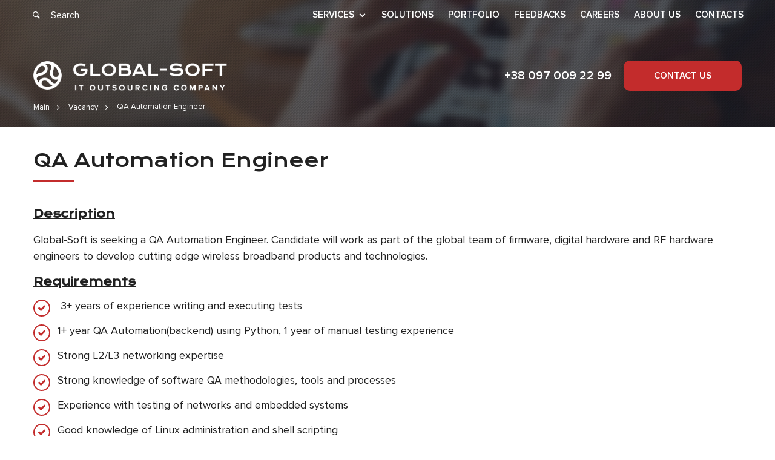

--- FILE ---
content_type: text/html; charset=UTF-8
request_url: https://global-soft.com/vacancy/qa-automation-engineer/
body_size: 11421
content:
<!DOCTYPE html>
<html lang="en-US">
<head>
    	<meta charset="UTF-8">
    	<meta http-equiv="X-UA-Compatible" content="IE=edge">
	<meta name="viewport" content="width=device-width, initial-scale=1.0, minimum-scale=1.0, maximum-scale=5.0">
	<meta name="application-TileColor" content="#ffffff">
	<meta name="theme-color" content="#ffffff">
	<link rel="apple-touch-icon" sizes="60x60" href="https://global-soft.com/wp-content/themes/globalsoft/images/icons/apple-touch-icon.png">
	<link rel="apple-touch-icon" sizes="180x180" href="https://global-soft.com/wp-content/themes/globalsoft/images/icons/touch-icon-ipad-retina.png">
	<link rel="profile" href="http://gmpg.org/xfn/11">

	<link rel="preload" href="https://global-soft.com/wp-content/themes/globalsoft/fonts/fontello/fontello.woff2" as="font" type="font/woff2" crossorigin="anonymous">

	<script data-cfasync="false" data-no-defer="1">var ewww_webp_supported=!1;function check_webp_feature(A,e){var w;e=void 0!==e?e:function(){},ewww_webp_supported?e(ewww_webp_supported):((w=new Image).onload=function(){ewww_webp_supported=0<w.width&&0<w.height,e&&e(ewww_webp_supported)},w.onerror=function(){e&&e(!1)},w.src="data:image/webp;base64,"+{alpha:"UklGRkoAAABXRUJQVlA4WAoAAAAQAAAAAAAAAAAAQUxQSAwAAAARBxAR/Q9ERP8DAABWUDggGAAAABQBAJ0BKgEAAQAAAP4AAA3AAP7mtQAAAA=="}[A])}check_webp_feature("alpha");</script><script data-cfasync="false" data-no-defer="1">var Arrive=function(c,w){"use strict";if(c.MutationObserver&&"undefined"!=typeof HTMLElement){var r,a=0,u=(r=HTMLElement.prototype.matches||HTMLElement.prototype.webkitMatchesSelector||HTMLElement.prototype.mozMatchesSelector||HTMLElement.prototype.msMatchesSelector,{matchesSelector:function(e,t){return e instanceof HTMLElement&&r.call(e,t)},addMethod:function(e,t,r){var a=e[t];e[t]=function(){return r.length==arguments.length?r.apply(this,arguments):"function"==typeof a?a.apply(this,arguments):void 0}},callCallbacks:function(e,t){t&&t.options.onceOnly&&1==t.firedElems.length&&(e=[e[0]]);for(var r,a=0;r=e[a];a++)r&&r.callback&&r.callback.call(r.elem,r.elem);t&&t.options.onceOnly&&1==t.firedElems.length&&t.me.unbindEventWithSelectorAndCallback.call(t.target,t.selector,t.callback)},checkChildNodesRecursively:function(e,t,r,a){for(var i,n=0;i=e[n];n++)r(i,t,a)&&a.push({callback:t.callback,elem:i}),0<i.childNodes.length&&u.checkChildNodesRecursively(i.childNodes,t,r,a)},mergeArrays:function(e,t){var r,a={};for(r in e)e.hasOwnProperty(r)&&(a[r]=e[r]);for(r in t)t.hasOwnProperty(r)&&(a[r]=t[r]);return a},toElementsArray:function(e){return e=void 0!==e&&("number"!=typeof e.length||e===c)?[e]:e}}),e=(l.prototype.addEvent=function(e,t,r,a){a={target:e,selector:t,options:r,callback:a,firedElems:[]};return this._beforeAdding&&this._beforeAdding(a),this._eventsBucket.push(a),a},l.prototype.removeEvent=function(e){for(var t,r=this._eventsBucket.length-1;t=this._eventsBucket[r];r--)e(t)&&(this._beforeRemoving&&this._beforeRemoving(t),(t=this._eventsBucket.splice(r,1))&&t.length&&(t[0].callback=null))},l.prototype.beforeAdding=function(e){this._beforeAdding=e},l.prototype.beforeRemoving=function(e){this._beforeRemoving=e},l),t=function(i,n){var o=new e,l=this,s={fireOnAttributesModification:!1};return o.beforeAdding(function(t){var e=t.target;e!==c.document&&e!==c||(e=document.getElementsByTagName("html")[0]);var r=new MutationObserver(function(e){n.call(this,e,t)}),a=i(t.options);r.observe(e,a),t.observer=r,t.me=l}),o.beforeRemoving(function(e){e.observer.disconnect()}),this.bindEvent=function(e,t,r){t=u.mergeArrays(s,t);for(var a=u.toElementsArray(this),i=0;i<a.length;i++)o.addEvent(a[i],e,t,r)},this.unbindEvent=function(){var r=u.toElementsArray(this);o.removeEvent(function(e){for(var t=0;t<r.length;t++)if(this===w||e.target===r[t])return!0;return!1})},this.unbindEventWithSelectorOrCallback=function(r){var a=u.toElementsArray(this),i=r,e="function"==typeof r?function(e){for(var t=0;t<a.length;t++)if((this===w||e.target===a[t])&&e.callback===i)return!0;return!1}:function(e){for(var t=0;t<a.length;t++)if((this===w||e.target===a[t])&&e.selector===r)return!0;return!1};o.removeEvent(e)},this.unbindEventWithSelectorAndCallback=function(r,a){var i=u.toElementsArray(this);o.removeEvent(function(e){for(var t=0;t<i.length;t++)if((this===w||e.target===i[t])&&e.selector===r&&e.callback===a)return!0;return!1})},this},i=new function(){var s={fireOnAttributesModification:!1,onceOnly:!1,existing:!1};function n(e,t,r){return!(!u.matchesSelector(e,t.selector)||(e._id===w&&(e._id=a++),-1!=t.firedElems.indexOf(e._id)))&&(t.firedElems.push(e._id),!0)}var c=(i=new t(function(e){var t={attributes:!1,childList:!0,subtree:!0};return e.fireOnAttributesModification&&(t.attributes=!0),t},function(e,i){e.forEach(function(e){var t=e.addedNodes,r=e.target,a=[];null!==t&&0<t.length?u.checkChildNodesRecursively(t,i,n,a):"attributes"===e.type&&n(r,i)&&a.push({callback:i.callback,elem:r}),u.callCallbacks(a,i)})})).bindEvent;return i.bindEvent=function(e,t,r){t=void 0===r?(r=t,s):u.mergeArrays(s,t);var a=u.toElementsArray(this);if(t.existing){for(var i=[],n=0;n<a.length;n++)for(var o=a[n].querySelectorAll(e),l=0;l<o.length;l++)i.push({callback:r,elem:o[l]});if(t.onceOnly&&i.length)return r.call(i[0].elem,i[0].elem);setTimeout(u.callCallbacks,1,i)}c.call(this,e,t,r)},i},o=new function(){var a={};function i(e,t){return u.matchesSelector(e,t.selector)}var n=(o=new t(function(){return{childList:!0,subtree:!0}},function(e,r){e.forEach(function(e){var t=e.removedNodes,e=[];null!==t&&0<t.length&&u.checkChildNodesRecursively(t,r,i,e),u.callCallbacks(e,r)})})).bindEvent;return o.bindEvent=function(e,t,r){t=void 0===r?(r=t,a):u.mergeArrays(a,t),n.call(this,e,t,r)},o};d(HTMLElement.prototype),d(NodeList.prototype),d(HTMLCollection.prototype),d(HTMLDocument.prototype),d(Window.prototype);var n={};return s(i,n,"unbindAllArrive"),s(o,n,"unbindAllLeave"),n}function l(){this._eventsBucket=[],this._beforeAdding=null,this._beforeRemoving=null}function s(e,t,r){u.addMethod(t,r,e.unbindEvent),u.addMethod(t,r,e.unbindEventWithSelectorOrCallback),u.addMethod(t,r,e.unbindEventWithSelectorAndCallback)}function d(e){e.arrive=i.bindEvent,s(i,e,"unbindArrive"),e.leave=o.bindEvent,s(o,e,"unbindLeave")}}(window,void 0),ewww_webp_supported=!1;function check_webp_feature(e,t){var r;ewww_webp_supported?t(ewww_webp_supported):((r=new Image).onload=function(){ewww_webp_supported=0<r.width&&0<r.height,t(ewww_webp_supported)},r.onerror=function(){t(!1)},r.src="data:image/webp;base64,"+{alpha:"UklGRkoAAABXRUJQVlA4WAoAAAAQAAAAAAAAAAAAQUxQSAwAAAARBxAR/Q9ERP8DAABWUDggGAAAABQBAJ0BKgEAAQAAAP4AAA3AAP7mtQAAAA==",animation:"UklGRlIAAABXRUJQVlA4WAoAAAASAAAAAAAAAAAAQU5JTQYAAAD/////AABBTk1GJgAAAAAAAAAAAAAAAAAAAGQAAABWUDhMDQAAAC8AAAAQBxAREYiI/gcA"}[e])}function ewwwLoadImages(e){if(e){for(var t=document.querySelectorAll(".batch-image img, .image-wrapper a, .ngg-pro-masonry-item a, .ngg-galleria-offscreen-seo-wrapper a"),r=0,a=t.length;r<a;r++)ewwwAttr(t[r],"data-src",t[r].getAttribute("data-webp")),ewwwAttr(t[r],"data-thumbnail",t[r].getAttribute("data-webp-thumbnail"));for(var i=document.querySelectorAll(".rev_slider ul li"),r=0,a=i.length;r<a;r++){ewwwAttr(i[r],"data-thumb",i[r].getAttribute("data-webp-thumb"));for(var n=1;n<11;)ewwwAttr(i[r],"data-param"+n,i[r].getAttribute("data-webp-param"+n)),n++}for(r=0,a=(i=document.querySelectorAll(".rev_slider img")).length;r<a;r++)ewwwAttr(i[r],"data-lazyload",i[r].getAttribute("data-webp-lazyload"));for(var o=document.querySelectorAll("div.woocommerce-product-gallery__image"),r=0,a=o.length;r<a;r++)ewwwAttr(o[r],"data-thumb",o[r].getAttribute("data-webp-thumb"))}for(var l=document.querySelectorAll("video"),r=0,a=l.length;r<a;r++)ewwwAttr(l[r],"poster",e?l[r].getAttribute("data-poster-webp"):l[r].getAttribute("data-poster-image"));for(var s,c=document.querySelectorAll("img.ewww_webp_lazy_load"),r=0,a=c.length;r<a;r++)e&&(ewwwAttr(c[r],"data-lazy-srcset",c[r].getAttribute("data-lazy-srcset-webp")),ewwwAttr(c[r],"data-srcset",c[r].getAttribute("data-srcset-webp")),ewwwAttr(c[r],"data-lazy-src",c[r].getAttribute("data-lazy-src-webp")),ewwwAttr(c[r],"data-src",c[r].getAttribute("data-src-webp")),ewwwAttr(c[r],"data-orig-file",c[r].getAttribute("data-webp-orig-file")),ewwwAttr(c[r],"data-medium-file",c[r].getAttribute("data-webp-medium-file")),ewwwAttr(c[r],"data-large-file",c[r].getAttribute("data-webp-large-file")),null!=(s=c[r].getAttribute("srcset"))&&!1!==s&&s.includes("R0lGOD")&&ewwwAttr(c[r],"src",c[r].getAttribute("data-lazy-src-webp"))),c[r].className=c[r].className.replace(/\bewww_webp_lazy_load\b/,"");for(var w=document.querySelectorAll(".ewww_webp"),r=0,a=w.length;r<a;r++)e?(ewwwAttr(w[r],"srcset",w[r].getAttribute("data-srcset-webp")),ewwwAttr(w[r],"src",w[r].getAttribute("data-src-webp")),ewwwAttr(w[r],"data-orig-file",w[r].getAttribute("data-webp-orig-file")),ewwwAttr(w[r],"data-medium-file",w[r].getAttribute("data-webp-medium-file")),ewwwAttr(w[r],"data-large-file",w[r].getAttribute("data-webp-large-file")),ewwwAttr(w[r],"data-large_image",w[r].getAttribute("data-webp-large_image")),ewwwAttr(w[r],"data-src",w[r].getAttribute("data-webp-src"))):(ewwwAttr(w[r],"srcset",w[r].getAttribute("data-srcset-img")),ewwwAttr(w[r],"src",w[r].getAttribute("data-src-img"))),w[r].className=w[r].className.replace(/\bewww_webp\b/,"ewww_webp_loaded");window.jQuery&&jQuery.fn.isotope&&jQuery.fn.imagesLoaded&&(jQuery(".fusion-posts-container-infinite").imagesLoaded(function(){jQuery(".fusion-posts-container-infinite").hasClass("isotope")&&jQuery(".fusion-posts-container-infinite").isotope()}),jQuery(".fusion-portfolio:not(.fusion-recent-works) .fusion-portfolio-wrapper").imagesLoaded(function(){jQuery(".fusion-portfolio:not(.fusion-recent-works) .fusion-portfolio-wrapper").isotope()}))}function ewwwWebPInit(e){ewwwLoadImages(e),ewwwNggLoadGalleries(e),document.arrive(".ewww_webp",function(){ewwwLoadImages(e)}),document.arrive(".ewww_webp_lazy_load",function(){ewwwLoadImages(e)}),document.arrive("videos",function(){ewwwLoadImages(e)}),"loading"==document.readyState?document.addEventListener("DOMContentLoaded",ewwwJSONParserInit):("undefined"!=typeof galleries&&ewwwNggParseGalleries(e),ewwwWooParseVariations(e))}function ewwwAttr(e,t,r){null!=r&&!1!==r&&e.setAttribute(t,r)}function ewwwJSONParserInit(){"undefined"!=typeof galleries&&check_webp_feature("alpha",ewwwNggParseGalleries),check_webp_feature("alpha",ewwwWooParseVariations)}function ewwwWooParseVariations(e){if(e)for(var t=document.querySelectorAll("form.variations_form"),r=0,a=t.length;r<a;r++){var i=t[r].getAttribute("data-product_variations"),n=!1;try{for(var o in i=JSON.parse(i))void 0!==i[o]&&void 0!==i[o].image&&(void 0!==i[o].image.src_webp&&(i[o].image.src=i[o].image.src_webp,n=!0),void 0!==i[o].image.srcset_webp&&(i[o].image.srcset=i[o].image.srcset_webp,n=!0),void 0!==i[o].image.full_src_webp&&(i[o].image.full_src=i[o].image.full_src_webp,n=!0),void 0!==i[o].image.gallery_thumbnail_src_webp&&(i[o].image.gallery_thumbnail_src=i[o].image.gallery_thumbnail_src_webp,n=!0),void 0!==i[o].image.thumb_src_webp&&(i[o].image.thumb_src=i[o].image.thumb_src_webp,n=!0));n&&ewwwAttr(t[r],"data-product_variations",JSON.stringify(i))}catch(e){}}}function ewwwNggParseGalleries(e){if(e)for(var t in galleries){var r=galleries[t];galleries[t].images_list=ewwwNggParseImageList(r.images_list)}}function ewwwNggLoadGalleries(e){e&&document.addEventListener("ngg.galleria.themeadded",function(e,t){window.ngg_galleria._create_backup=window.ngg_galleria.create,window.ngg_galleria.create=function(e,t){var r=$(e).data("id");return galleries["gallery_"+r].images_list=ewwwNggParseImageList(galleries["gallery_"+r].images_list),window.ngg_galleria._create_backup(e,t)}})}function ewwwNggParseImageList(e){for(var t in e){var r=e[t];if(void 0!==r["image-webp"]&&(e[t].image=r["image-webp"],delete e[t]["image-webp"]),void 0!==r["thumb-webp"]&&(e[t].thumb=r["thumb-webp"],delete e[t]["thumb-webp"]),void 0!==r.full_image_webp&&(e[t].full_image=r.full_image_webp,delete e[t].full_image_webp),void 0!==r.srcsets)for(var a in r.srcsets)nggSrcset=r.srcsets[a],void 0!==r.srcsets[a+"-webp"]&&(e[t].srcsets[a]=r.srcsets[a+"-webp"],delete e[t].srcsets[a+"-webp"]);if(void 0!==r.full_srcsets)for(var i in r.full_srcsets)nggFSrcset=r.full_srcsets[i],void 0!==r.full_srcsets[i+"-webp"]&&(e[t].full_srcsets[i]=r.full_srcsets[i+"-webp"],delete e[t].full_srcsets[i+"-webp"])}return e}check_webp_feature("alpha",ewwwWebPInit);</script><meta name='robots' content='index, follow, max-image-preview:large, max-snippet:-1, max-video-preview:-1' />

	<!-- This site is optimized with the Yoast SEO plugin v19.3 - https://yoast.com/wordpress/plugins/seo/ -->
	<title>QA Automation Engineer - Global-Soft company</title>
	<link rel="canonical" href="https://global-soft.com/vacancy/qa-automation-engineer/" />
	<meta property="og:locale" content="en_US" />
	<meta property="og:type" content="article" />
	<meta property="og:title" content="QA Automation Engineer - Global-Soft company" />
	<meta property="og:description" content="Description Global-Soft is seeking a QA Automation Engineer. Candidate will work as part of the global team of firmware, digital hardware and RF hardware engineers to develop cutting edge wireless broadband products and technologies. Requirements  3+ years of experience writing and executing tests 1+ year QA Automation(backend) using Python, 1 year of manual testing experience Strong L2/L3 networking expertise Strong [&hellip;]" />
	<meta property="og:url" content="https://global-soft.com/vacancy/qa-automation-engineer/" />
	<meta property="og:site_name" content="Global-Soft company" />
	<meta name="twitter:card" content="summary_large_image" />
	<meta name="twitter:label1" content="Est. reading time" />
	<meta name="twitter:data1" content="1 minute" />
	<!-- / Yoast SEO plugin. -->


<style id='global-styles-inline-css' type='text/css'>
body{--wp--preset--color--black: #000000;--wp--preset--color--cyan-bluish-gray: #abb8c3;--wp--preset--color--white: #ffffff;--wp--preset--color--pale-pink: #f78da7;--wp--preset--color--vivid-red: #cf2e2e;--wp--preset--color--luminous-vivid-orange: #ff6900;--wp--preset--color--luminous-vivid-amber: #fcb900;--wp--preset--color--light-green-cyan: #7bdcb5;--wp--preset--color--vivid-green-cyan: #00d084;--wp--preset--color--pale-cyan-blue: #8ed1fc;--wp--preset--color--vivid-cyan-blue: #0693e3;--wp--preset--color--vivid-purple: #9b51e0;--wp--preset--gradient--vivid-cyan-blue-to-vivid-purple: linear-gradient(135deg,rgba(6,147,227,1) 0%,rgb(155,81,224) 100%);--wp--preset--gradient--light-green-cyan-to-vivid-green-cyan: linear-gradient(135deg,rgb(122,220,180) 0%,rgb(0,208,130) 100%);--wp--preset--gradient--luminous-vivid-amber-to-luminous-vivid-orange: linear-gradient(135deg,rgba(252,185,0,1) 0%,rgba(255,105,0,1) 100%);--wp--preset--gradient--luminous-vivid-orange-to-vivid-red: linear-gradient(135deg,rgba(255,105,0,1) 0%,rgb(207,46,46) 100%);--wp--preset--gradient--very-light-gray-to-cyan-bluish-gray: linear-gradient(135deg,rgb(238,238,238) 0%,rgb(169,184,195) 100%);--wp--preset--gradient--cool-to-warm-spectrum: linear-gradient(135deg,rgb(74,234,220) 0%,rgb(151,120,209) 20%,rgb(207,42,186) 40%,rgb(238,44,130) 60%,rgb(251,105,98) 80%,rgb(254,248,76) 100%);--wp--preset--gradient--blush-light-purple: linear-gradient(135deg,rgb(255,206,236) 0%,rgb(152,150,240) 100%);--wp--preset--gradient--blush-bordeaux: linear-gradient(135deg,rgb(254,205,165) 0%,rgb(254,45,45) 50%,rgb(107,0,62) 100%);--wp--preset--gradient--luminous-dusk: linear-gradient(135deg,rgb(255,203,112) 0%,rgb(199,81,192) 50%,rgb(65,88,208) 100%);--wp--preset--gradient--pale-ocean: linear-gradient(135deg,rgb(255,245,203) 0%,rgb(182,227,212) 50%,rgb(51,167,181) 100%);--wp--preset--gradient--electric-grass: linear-gradient(135deg,rgb(202,248,128) 0%,rgb(113,206,126) 100%);--wp--preset--gradient--midnight: linear-gradient(135deg,rgb(2,3,129) 0%,rgb(40,116,252) 100%);--wp--preset--duotone--dark-grayscale: url('#wp-duotone-dark-grayscale');--wp--preset--duotone--grayscale: url('#wp-duotone-grayscale');--wp--preset--duotone--purple-yellow: url('#wp-duotone-purple-yellow');--wp--preset--duotone--blue-red: url('#wp-duotone-blue-red');--wp--preset--duotone--midnight: url('#wp-duotone-midnight');--wp--preset--duotone--magenta-yellow: url('#wp-duotone-magenta-yellow');--wp--preset--duotone--purple-green: url('#wp-duotone-purple-green');--wp--preset--duotone--blue-orange: url('#wp-duotone-blue-orange');--wp--preset--font-size--small: 13px;--wp--preset--font-size--medium: 20px;--wp--preset--font-size--large: 36px;--wp--preset--font-size--x-large: 42px;}.has-black-color{color: var(--wp--preset--color--black) !important;}.has-cyan-bluish-gray-color{color: var(--wp--preset--color--cyan-bluish-gray) !important;}.has-white-color{color: var(--wp--preset--color--white) !important;}.has-pale-pink-color{color: var(--wp--preset--color--pale-pink) !important;}.has-vivid-red-color{color: var(--wp--preset--color--vivid-red) !important;}.has-luminous-vivid-orange-color{color: var(--wp--preset--color--luminous-vivid-orange) !important;}.has-luminous-vivid-amber-color{color: var(--wp--preset--color--luminous-vivid-amber) !important;}.has-light-green-cyan-color{color: var(--wp--preset--color--light-green-cyan) !important;}.has-vivid-green-cyan-color{color: var(--wp--preset--color--vivid-green-cyan) !important;}.has-pale-cyan-blue-color{color: var(--wp--preset--color--pale-cyan-blue) !important;}.has-vivid-cyan-blue-color{color: var(--wp--preset--color--vivid-cyan-blue) !important;}.has-vivid-purple-color{color: var(--wp--preset--color--vivid-purple) !important;}.has-black-background-color{background-color: var(--wp--preset--color--black) !important;}.has-cyan-bluish-gray-background-color{background-color: var(--wp--preset--color--cyan-bluish-gray) !important;}.has-white-background-color{background-color: var(--wp--preset--color--white) !important;}.has-pale-pink-background-color{background-color: var(--wp--preset--color--pale-pink) !important;}.has-vivid-red-background-color{background-color: var(--wp--preset--color--vivid-red) !important;}.has-luminous-vivid-orange-background-color{background-color: var(--wp--preset--color--luminous-vivid-orange) !important;}.has-luminous-vivid-amber-background-color{background-color: var(--wp--preset--color--luminous-vivid-amber) !important;}.has-light-green-cyan-background-color{background-color: var(--wp--preset--color--light-green-cyan) !important;}.has-vivid-green-cyan-background-color{background-color: var(--wp--preset--color--vivid-green-cyan) !important;}.has-pale-cyan-blue-background-color{background-color: var(--wp--preset--color--pale-cyan-blue) !important;}.has-vivid-cyan-blue-background-color{background-color: var(--wp--preset--color--vivid-cyan-blue) !important;}.has-vivid-purple-background-color{background-color: var(--wp--preset--color--vivid-purple) !important;}.has-black-border-color{border-color: var(--wp--preset--color--black) !important;}.has-cyan-bluish-gray-border-color{border-color: var(--wp--preset--color--cyan-bluish-gray) !important;}.has-white-border-color{border-color: var(--wp--preset--color--white) !important;}.has-pale-pink-border-color{border-color: var(--wp--preset--color--pale-pink) !important;}.has-vivid-red-border-color{border-color: var(--wp--preset--color--vivid-red) !important;}.has-luminous-vivid-orange-border-color{border-color: var(--wp--preset--color--luminous-vivid-orange) !important;}.has-luminous-vivid-amber-border-color{border-color: var(--wp--preset--color--luminous-vivid-amber) !important;}.has-light-green-cyan-border-color{border-color: var(--wp--preset--color--light-green-cyan) !important;}.has-vivid-green-cyan-border-color{border-color: var(--wp--preset--color--vivid-green-cyan) !important;}.has-pale-cyan-blue-border-color{border-color: var(--wp--preset--color--pale-cyan-blue) !important;}.has-vivid-cyan-blue-border-color{border-color: var(--wp--preset--color--vivid-cyan-blue) !important;}.has-vivid-purple-border-color{border-color: var(--wp--preset--color--vivid-purple) !important;}.has-vivid-cyan-blue-to-vivid-purple-gradient-background{background: var(--wp--preset--gradient--vivid-cyan-blue-to-vivid-purple) !important;}.has-light-green-cyan-to-vivid-green-cyan-gradient-background{background: var(--wp--preset--gradient--light-green-cyan-to-vivid-green-cyan) !important;}.has-luminous-vivid-amber-to-luminous-vivid-orange-gradient-background{background: var(--wp--preset--gradient--luminous-vivid-amber-to-luminous-vivid-orange) !important;}.has-luminous-vivid-orange-to-vivid-red-gradient-background{background: var(--wp--preset--gradient--luminous-vivid-orange-to-vivid-red) !important;}.has-very-light-gray-to-cyan-bluish-gray-gradient-background{background: var(--wp--preset--gradient--very-light-gray-to-cyan-bluish-gray) !important;}.has-cool-to-warm-spectrum-gradient-background{background: var(--wp--preset--gradient--cool-to-warm-spectrum) !important;}.has-blush-light-purple-gradient-background{background: var(--wp--preset--gradient--blush-light-purple) !important;}.has-blush-bordeaux-gradient-background{background: var(--wp--preset--gradient--blush-bordeaux) !important;}.has-luminous-dusk-gradient-background{background: var(--wp--preset--gradient--luminous-dusk) !important;}.has-pale-ocean-gradient-background{background: var(--wp--preset--gradient--pale-ocean) !important;}.has-electric-grass-gradient-background{background: var(--wp--preset--gradient--electric-grass) !important;}.has-midnight-gradient-background{background: var(--wp--preset--gradient--midnight) !important;}.has-small-font-size{font-size: var(--wp--preset--font-size--small) !important;}.has-medium-font-size{font-size: var(--wp--preset--font-size--medium) !important;}.has-large-font-size{font-size: var(--wp--preset--font-size--large) !important;}.has-x-large-font-size{font-size: var(--wp--preset--font-size--x-large) !important;}
</style>
<link rel='stylesheet' id='contact-form-7-css'  href='https://global-soft.com/wp-content/plugins/contact-form-7/includes/css/styles.css?ver=5.6' type='text/css' media='all' />
<link rel='stylesheet' id='globalsoft_style-css'  href='https://global-soft.com/wp-content/themes/globalsoft/style.css' type='text/css' media='all' />
<link rel='stylesheet' id='fontello-css'  href='https://global-soft.com/wp-content/themes/globalsoft/css/fontello.css' type='text/css' media='all' />
<script type='text/javascript' src='https://global-soft.com/wp-includes/js/jquery/jquery.min.js?ver=3.6.0' id='jquery-core-js'></script>
<link rel="https://api.w.org/" href="https://global-soft.com/wp-json/" /><link rel="wlwmanifest" type="application/wlwmanifest+xml" href="https://global-soft.com/wp-includes/wlwmanifest.xml" /> 
<link rel="alternate" type="application/json+oembed" href="https://global-soft.com/wp-json/oembed/1.0/embed?url=https%3A%2F%2Fglobal-soft.com%2Fvacancy%2Fqa-automation-engineer%2F" />
<link rel="alternate" type="text/xml+oembed" href="https://global-soft.com/wp-json/oembed/1.0/embed?url=https%3A%2F%2Fglobal-soft.com%2Fvacancy%2Fqa-automation-engineer%2F&#038;format=xml" />
<link rel="icon" href="https://global-soft.com/wp-content/uploads/2022/07/Vector.svg" sizes="32x32" />
<link rel="icon" href="https://global-soft.com/wp-content/uploads/2022/07/Vector.svg" sizes="192x192" />
<link rel="apple-touch-icon" href="https://global-soft.com/wp-content/uploads/2022/07/Vector.svg" />
<meta name="msapplication-TileImage" content="https://global-soft.com/wp-content/uploads/2022/07/Vector.svg" />
                 <script>
                        var hideclass = 'showall';
                </script> 
	<!-- Hotjar Tracking Code for https://global-soft.com/ -->
<script>
    (function(h,o,t,j,a,r){
        h.hj=h.hj||function(){(h.hj.q=h.hj.q||[]).push(arguments)};
        h._hjSettings={hjid:3190628,hjsv:6};
        a=o.getElementsByTagName('head')[0];
        r=o.createElement('script');r.async=1;
        r.src=t+h._hjSettings.hjid+j+h._hjSettings.hjsv;
        a.appendChild(r);
    })(window,document,'https://static.hotjar.com/c/hotjar-','.js?sv=');
</script>


</head>

<body class="vacancy-template-default single single-vacancy postid-770 us showall"  itemscope itemtype="http://schema.org/WebSite">
<script data-cfasync="false" data-no-defer="1">if(ewww_webp_supported){document.body.classList.add("webp-support");}</script>
        <link itemprop="url" href="https://global-soft.com" />
	<div class="body_overlay" style="top: 0; left:0; bottom:0; right:0; background:rgba(0,0,0,.3);z-index: -1"></div>

	<header class="header w-100  position-fixed">
		<div class="container h-100">
			<div class="row h-100 align-items-center">
				<a href="https://global-soft.com" title="Global-Soft company" rel="home" class="header_logo  ml15  mr-auto  d-xl-none"><img src="[data-uri]" alt="Global-Soft company" class="skip-lazy ewww_webp" width="466" height="71" data-src-img="https://global-soft.com/wp-content/uploads/2022/07/logo.png" data-src-webp="https://global-soft.com/wp-content/uploads/2022/07/logo.png.webp" data-eio="j" /><noscript><img src="[data-uri]" alt="Global-Soft company" class="skip-lazy ewww_webp" width="466" height="71" data-src-img="https://global-soft.com/wp-content/uploads/2022/07/logo.png" data-src-webp="https://global-soft.com/wp-content/uploads/2022/07/logo.png.webp" data-eio="j" /><noscript><img src="https://global-soft.com/wp-content/uploads/2022/07/logo.png" alt="Global-Soft company" class="skip-lazy" width="466" height="71"/></noscript></noscript></a>
				<!--hd_search start-->
				<div class="hd_search position-relative d-block ">
					<div class="search_toggler position-relative text-center d-xl-none">
						<i class="icon-search-1"></i>
					</div>
					<form role="search" method="get" id="searchform" class="searchform" action="https://global-soft.com/" itemprop="potentialAction" itemscope itemtype="http://schema.org/SearchAction">
					        <meta itemprop="target" content="https://global-soft.com/search?q={s}"/>
						<label for="s" class="d-none"> Search</label>
						<input type="text" class="position-absolute" value="" name="s" id="s" placeholder=" Search"  itemprop="query-input" />
						<button type="submit_search" class="hd_search_bt d-block position-absolute" id="searchsubmit" aria-label="search button">
							<i class="icon-search-1"></i>
						</button>
						<div class="hd_search_close d-flex d-xl-none align-items-center justify-content-center position-absolute">
						</div>
					</form>
				</div>
				<!--hd_search end-->
				<!-- menu start-->
				<nav class="navbar  justify-content-center d-xl-flex  ">
				        <div class="d-xl-none mb20 ">
				                <form role="search" method="get" id="searchform_resp" class="position-relative searchform_resp" action="https://global-soft.com/">
                                                        <label for="s" class="d-none"> Search</label>
                                                        <input type="text" class="position-relative" value="" name="s" id="s" placeholder=" Search"  itemprop="query-input" />
                                                        <button type="submit_search" class="hd_search_bt d-block position-absolute" id="searchsubmit_resp" aria-label="search button">
                                                                <i class="icon-search-1"></i>
                                                        </button>
                                                </form>
				        </div>
					<ul id="menu-primary" class="menu nav d-flex align-items-center ml-auto mr-auto"><li id="menu-item-218" class="menu-item menu-item-type-post_type menu-item-object-page menu-item-has-children menu-item-218"><a href="https://global-soft.com/services/" data-description="&lt;p&gt;&lt;strong&gt;Why Global-Soft?&lt;/strong&gt;&lt;/p&gt;
&lt;p&gt;+100 top-tier technologists&lt;/p&gt;
&lt;p&gt;+150 developed products&lt;/p&gt;
&lt;p&gt;+12 years of operational experience&lt;/p&gt;
&lt;p&gt;&lt;a class=&quot; f600 f20 mb15 f000&quot; title=&quot;+38 097 009 22 99&quot; href=&quot;tel:380970092299&quot;&gt;+38 097 009 22 99&lt;/a&gt;&lt;/p&gt;
">Services <div class="has_children_link"></div></a>
<ul class="sub-menu"><div class="container position-relative" style="z-index: 10"><div class="row align-items-start"><div class="col-12 col-xl-8 d-flex flex-wrap pl-0 sub_menus_wr">
	<li id="menu-item-679" class="menu-item menu-item-type-custom menu-item-object-custom menu-item-679"><a href="https://global-soft.com/services/web-dewelopment/">Web dewelopment</a></li>
	<li id="menu-item-692" class="menu-item menu-item-type-custom menu-item-object-custom menu-item-692"><a href="https://global-soft.com/services/product-development/">Product development</a></li>
	<li id="menu-item-694" class="menu-item menu-item-type-custom menu-item-object-custom menu-item-694"><a href="https://global-soft.com/services/team-extension/">Team extension</a></li>
	<li id="menu-item-698" class="menu-item menu-item-type-custom menu-item-object-custom menu-item-698"><a href="https://global-soft.com/services/custom-software-development/">Custom software development</a></li>
	<li id="menu-item-705" class="menu-item menu-item-type-custom menu-item-object-custom menu-item-705"><a href="https://global-soft.com/services/mvp-development-service/">MVP development service</a></li>
	<li id="menu-item-701" class="menu-item menu-item-type-custom menu-item-object-custom menu-item-701"><a href="https://global-soft.com/services/mobile-application-development/">Mobile application development</a></li>
	<li id="menu-item-381" class="hideua hideall menu-item menu-item-type-custom menu-item-object-custom menu-item-381"><a href="/techonologies">Techonologies</a></li>
</div></div></div></ul>
</li>
<li id="menu-item-222" class="menu-item menu-item-type-post_type menu-item-object-page menu-item-222"><a href="https://global-soft.com/sollutions/" data-description="&lt;p&gt;&lt;strong&gt;Why SoftGroup&lt;/strong&gt;&lt;/p&gt;
&lt;p&gt;A full decade in business&lt;br /&gt;
More than 150 professionals&lt;br /&gt;
Huge global delivery facility&lt;br /&gt;
Clients in 14 countries and on 4 continents&lt;br /&gt;
We will meet all your IT needs. Do not hesitate to contact us.&lt;/p&gt;
&lt;p&gt;&lt;a href=&quot;tel:16465645598&quot;&gt;+1-646-564-5598&lt;/a&gt;&lt;br /&gt;
&lt;a href=&quot;tel:380442705495&quot;&gt;+38-044-270-5495&lt;/a&gt;&lt;/p&gt;
">Solutions</a></li>
<li id="menu-item-354" class="hideua hideall menu-item menu-item-type-custom menu-item-object-custom menu-item-354"><a href="/portfolio">Portfolio</a></li>
<li id="menu-item-407" class="menu-item menu-item-type-custom menu-item-object-custom menu-item-407"><a href="/review">Feedbacks</a></li>
<li id="menu-item-470" class="menu-item menu-item-type-custom menu-item-object-custom menu-item-470"><a href="/vacancy">CAREERS</a></li>
<li id="menu-item-228" class="hideua hideall menu-item menu-item-type-post_type menu-item-object-page menu-item-228"><a href="https://global-soft.com/about-us/">About us</a></li>
<li id="menu-item-30" class="menu-item menu-item-type-post_type menu-item-object-page menu-item-30"><a href="https://global-soft.com/contacts/">Contacts</a></li>
</ul>					<div class="d-xl-none mt20 text-center">
					        <a href="tel:380970092299" title="+38 097 009 22 99" class=" d-flex justify-content-center  position-relative w-100 mb20 text-white f600 f20">+38 097 009 22 99</a>						<a href="#callback" data-toggle="modal" data-target="#callback" title="Contact us" class="button">Contact us</a>
					</div>
				</nav>
				<!-- menu end-->
				<div class="menu_toggler  d-xl-none  mr15 ml15 position-relative ">
				</div>
				<div class="menu_close cursor-pointer mr15 ml15 position-relative ">
				</div>
			</div>
		</div>
	</header>
	<div id="content_wrapper" class="w-100">
        <section class="page_bg position-relative overflow-hidden ">
                <picture class="cover_image"><source media="(min-width: 376px)" srcset="https://global-soft.com/wp-content/themes/globalsoft/images/bg_default.jpeg"><source media="(min-width: 320px)" srcset="https://global-soft.com/wp-content/themes/globalsoft/images/bg_default_320.jpeg"><img loading="lazy" src="https://global-soft.com/wp-content/themes/globalsoft/images/bg_default_320.jpeg" alt="" width="500" height="500"></picture>                <div class="container zindex10 position-relative">
                        <div class="row">
                                <div class="col-12 d-xl-flex d-none position-relative zindex10 mb20 align-items-center">
                                        <a href="https://global-soft.com" title="Global-Soft company" rel="home" class="header_logo mr-auto"><img src="[data-uri]" alt="Global-Soft company" class="skip-lazy ewww_webp" width="466" height="71" data-src-img="https://global-soft.com/wp-content/uploads/2022/07/logo.png" data-src-webp="https://global-soft.com/wp-content/uploads/2022/07/logo.png.webp" data-eio="j" /><noscript><img src="[data-uri]" alt="Global-Soft company" class="skip-lazy ewww_webp" width="466" height="71" data-src-img="https://global-soft.com/wp-content/uploads/2022/07/logo.png" data-src-webp="https://global-soft.com/wp-content/uploads/2022/07/logo.png.webp" data-eio="j" /><noscript><img src="https://global-soft.com/wp-content/uploads/2022/07/logo.png" alt="Global-Soft company" class="skip-lazy" width="466" height="71"/></noscript></noscript></a><a href="tel:+380970092299" title="+38 097 009 22 99" class=" position-relative mr20 text-white f600 f20">+38 097 009 22 99</a>                                        <a href="#callback" data-toggle="modal" data-target="#callback" title="Contact us" class="button">Contact us</a>
                                </div>
                                <script type="application/ld+json">{"@context":"https:\/\/schema.org","@type":"BreadcrumbList","itemListElement":[{"@type":"ListItem","position":1,"item":{"@id":"https:\/\/global-soft.com\/","name":"Main"}},{"@type":"ListItem","position":2,"item":{"@id":"https:\/\/global-soft.com\/vacancy\/","name":"Vacancy"}},{"@type":"ListItem","position":3,"item":{"@id":"https:\/\/global-soft.com\/vacancy\/qa-automation-engineer\/","name":"QA Automation Engineer"}}]}</script> <div id="breadcrumbs" class="col-12 mb40 position-relative zindex10 text-white"><ul class="m-0 p-0 overflowscroll d-flex f13 respcenter"></span></span><li class="breadcrumbs_li"><a href="https://global-soft.com/">Main</a> <i class="icon-angle-right"></i> </span><li class="breadcrumbs_li"><a href="https://global-soft.com/vacancy/">Vacancy</a> <i class="icon-angle-right"></i> <li class="breadcrumbs_li"><span class="breadcrumb_last" aria-current="page">QA Automation Engineer</strong></span></span></span></ul></div><div class="col-12  position-relative zindex10 respcenter"><h1 class="page-title f45 fkron l12  text-white ">QA Automation Engineer</h1></div>                        </div>
                </div>
        </section>
                        <section class="mt40 mb40">
                        <div class="container">
                                <div class="row">
                                        <div class="col-12">
                                                <div class="red_after position-relative pb20 fkron f30">
                                                        QA Automation Engineer                                                </div>
                                        </div>
                                </div>
                        </div>
                </section>
         
<article class="container mb40"  id="post-770">
	<div class="row ">
		<div class="col-12 post_content">
			<p><strong><u>Description</u></strong></p>
<p>Global-Soft is seeking a QA Automation Engineer. Candidate will work as part of the global team of firmware, digital hardware and RF hardware engineers to develop cutting edge wireless broadband products and technologies.</p>
<p><strong><u>Requirements<br />
</u></strong></p>
<ul>
<li> 3+ years of experience writing and executing tests</li>
<li>1+ year QA Automation(backend) using Python, 1 year of manual testing experience</li>
<li>Strong L2/L3 networking expertise</li>
<li>Strong knowledge of software QA methodologies, tools and processes</li>
<li>Experience with testing of networks and embedded systems</li>
<li>Good knowledge of Linux administration and shell scripting</li>
</ul>
<p>&nbsp;</p>
<p><strong><u>Additional Skills &amp; Qualifications</u></strong></p>
<ul>
<li>4+ years of QA experience in general, that includes responsibilities for software releases.</li>
<li>Load testing skills.</li>
<li>Basic knowledge of web application security.</li>
<li>Knowledge of HTTP protocol and RESTful APIs.</li>
</ul>
		</div>
	</div>
</article>

		</div><!--content_wrapper-->
                        <section class="quick_quote_wr pt80 pb80">
                <div class="container">
                        <div class="row position-relative">
                                <div class="col-12 col-xl-6 respcenter align-self-center position-relative zindex10 quick_quote_info">
                                        <div class="quick_hd fkron f40 red_after position-relative mb20 pb20">Quick free quote</div><div class="quick_hd f600 text-uppercase fC32C2C mb30 ">HIRE SENIOR DEVELOPERS STARTING FROM $3500 A MONTH</div><div class="f15 l15"><p><strong>Our clients can expect prompt responses within 24 hours. Guaranteed!</strong></p>
<p>Please, send us your requests by filling out this form. One of our customer service representatives will contact you soon. Be sure that all information provided by you will be kept confidential and will not be shared with any third parties. There will no spam too.</p>
</div>                                        <a href="#callback" data-toggle="modal" data-target="#callback" class="button">Free consultation</a>
                                </div>
                                <div class="col-12 col-xl-6 align-self-end position-relative zindex10 d-none d-xl-block">
                                        <img src="[data-uri]" alt="" width="506" height="604" loading="lazy" class="d-block l1 h-auto  ewww_webp" data-src-img="https://global-soft.com/wp-content/uploads/2022/07/img_quick.png" data-src-webp="https://global-soft.com/wp-content/uploads/2022/07/img_quick.png.webp" data-eio="j" /><noscript><img src="https://global-soft.com/wp-content/uploads/2022/07/img_quick.png" alt="" width="506" height="604" loading="lazy" class="d-block l1 h-auto "/></noscript>                                </div>
                        </div>
                </div>
        </section>
		<footer class="colophon pt50 pb50  w-100 position-relative" id="footer">
			<div class="container">
				<div class="row">
					<div  class="col-12 col-md-3 d-md-none ft_widget_wr respcenter mb30">
                                                <a href="https://global-soft.com" title="Global-Soft company" rel="home" class="d-inline-block"><img src="[data-uri]" alt="Global-Soft company" class="skip-lazy ewww_webp" width="240" height="48" data-src-img="https://global-soft.com/wp-content/uploads/2022/07/logo.png" data-src-webp="https://global-soft.com/wp-content/uploads/2022/07/logo.png.webp" data-eio="j" /><noscript><img src="https://global-soft.com/wp-content/uploads/2022/07/logo.png" alt="Global-Soft company" class="skip-lazy" width="240" height="48"/></noscript></a>					</div>
					<div id="text-2" class="col-12 col-md-3 mb30 ft_widget_wr respcenter widget_text f14 l12"><div class="f600 text-uppercase mb20 f18">OFFICES</div>			<div class="textwidget"><p>01014, Kyiv, Zhylianska, 48,<br />
BC “Prime”, Ukraine<br />
Phone +380970092299</p>
<p>79000, Lviv,<br />
Bohdana Khmelnytskoho, 176,<br />
BC “Lemberg”, Ukraine</p>
</div>
		</div><div id="nav_menu-2" class="col-12 col-md-3 d-none d-md-block mb30 ft_widget_wr respcenter widget_nav_menu f14 l12"><div class="menu-footer_menu1-container"><ul id="menu-footer_menu1" class="menu"><li id="menu-item-291" class="hideall hideua menu-item menu-item-type-post_type menu-item-object-page menu-item-291"><a href="https://global-soft.com/about-us/">About us</a></li>
<li id="menu-item-462" class="hideall hideua menu-item menu-item-type-custom menu-item-object-custom menu-item-462"><a href="/vacancy">Career</a></li>
</ul></div></div><div id="nav_menu-3" class="col-12 col-md-3 d-none d-md-block mb30 ft_widget_wr respcenter widget_nav_menu f14 l12"><div class="menu-footer_menu2-container"><ul id="menu-footer_menu2" class="menu"><li id="menu-item-463" class="menu-item menu-item-type-post_type menu-item-object-page menu-item-463"><a href="https://global-soft.com/sollutions/">Solutions</a></li>
<li id="menu-item-464" class="menu-item menu-item-type-post_type menu-item-object-page menu-item-464"><a href="https://global-soft.com/services/">Services</a></li>
<li id="menu-item-775" class="menu-item menu-item-type-custom menu-item-object-custom menu-item-775"><a href="https://global-soft.com/techonologies/">Techonologies</a></li>
</ul></div></div>					<div  class="col-12 col-md-3  ft_widget_wr f14 l12 text-right respcenter">
                                                <a href="tel:380970092299" title="+38 097 009 22 99" class=" f600 f20 mb15 f000">+38 097 009 22 99</a><br>                                                <a href="#callback" data-toggle="modal" data-target="#callback" class="button mt20">Contact us </a>

						<!--socials and messegers-->
 						
							<div class="d-flex justify-content-end respcenter mt20">
<!-- 								<a href="https://www.linkedin.com/company/global-soft-com" rel="nofollow noopener" target="_blank" title="https://www.linkedin.com/company/global-soft-com" class="f30 d-block f0072b1"><i class="icon-linkedin-squared"></i></a> -->
							</div>
						 
					</div>
				</div>
			</div>
		</footer>

		<button id="scroll_bt" title="" aria-label="scroll to top button">
			<i class="icon-angle-up"></i>
		</button> -->

		<!--message sent start-->
		<div class="message_sent_wr box_shad bgfff pl20 pr20 position-fixed flex-column align-items-center justify-content-center">
			<div class="message_sent_close position-absolute d-block" style="right: 15px; top: 15px;z-index: 1; width: 20px; height: 20px;">
			</div>
			<div class="tet-center mb30">
			        <img src="/wp-content/themes/globalsoft/images/ok.svg" alt="" class="" width="56" height="56" loading="lazy"/>
			</div>
			<div class="f30 fkron mb40 text-center">
			        Thanks!
			</div>
			<div class="text-center">
				We will contact you as soon as we can.
			</div>
		</div>
		<!--message sent end-->

		<!-- callback start-->
		<div class="modal fade" id="callback" tabindex="-1" role="dialog" aria-labelledby="ModalCenterLongTitle" aria-hidden="true">
			<div class="modal-dialog modal-dialog-centered" role="document">
				<div class="modal-content ">
					<div class="modal-header">
						<button type="button" class="close f20" data-dismiss="modal" aria-label="Close">
						</button>
					</div>
					<div class="modal-body modal_form_wr">
						<div role="form" class="wpcf7" id="wpcf7-f267-o1" lang="en-GB" dir="ltr">
<div class="screen-reader-response"><p role="status" aria-live="polite" aria-atomic="true"></p> <ul></ul></div>
<form action="/vacancy/qa-automation-engineer/#wpcf7-f267-o1" method="post" class="wpcf7-form init" enctype="multipart/form-data" novalidate="novalidate" data-status="init">
<div style="display: none;">
<input type="hidden" name="_wpcf7" value="267" />
<input type="hidden" name="_wpcf7_version" value="5.6" />
<input type="hidden" name="_wpcf7_locale" value="en_GB" />
<input type="hidden" name="_wpcf7_unit_tag" value="wpcf7-f267-o1" />
<input type="hidden" name="_wpcf7_container_post" value="0" />
<input type="hidden" name="_wpcf7_posted_data_hash" value="" />
</div>
<div class="row">
<div class="col-12 mb20 fkron l12 text-center">We help you to find the best tech experts </div>
<div class="col-12 mb20 f16 l12 text-center">who build and grow your business</div>
<div class="col-12 mb20"><label for="text-2" class="f0 mb0">name</label><span class="wpcf7-form-control-wrap" data-name="text-2"><input type="text" name="text-2" value="" size="40" class="wpcf7-form-control wpcf7-text wpcf7-validates-as-required" id="text-2" aria-required="true" aria-invalid="false" placeholder="Name" /></span></div>
<div class="col-12 mb20"><label for="email-2" class="f0 mb0">Email</label><span class="wpcf7-form-control-wrap" data-name="email-2"><input type="email" name="email-2" value="" size="40" class="wpcf7-form-control wpcf7-text wpcf7-email wpcf7-validates-as-required wpcf7-validates-as-email" id="email-2" aria-required="true" aria-invalid="false" placeholder="Email" /></span></div>
<div class="col-12 mb20"><label for="tel-2" class="f0 mb0">Phone</label><span class="wpcf7-form-control-wrap" data-name="tel-2"><input type="tel" name="tel-2" value="" size="40" class="wpcf7-form-control wpcf7-text wpcf7-tel wpcf7-validates-as-required wpcf7-validates-as-tel tel" id="tel-2" aria-required="true" aria-invalid="false" placeholder="Phone" /></span></div>
<div class="col-12 mb20"><label for="textarea-2" class="f0 mb0">Message</label><span class="wpcf7-form-control-wrap" data-name="textarea-2"><textarea name="textarea-2" cols="22" rows="2" class="wpcf7-form-control wpcf7-textarea" id="textarea-2" aria-invalid="false" placeholder="Message"></textarea></span></div>
<div class="col-12 mb30">
<div class="file_upload_wr d-flex flex-wrap justify-content-between position-relative"><label for="file-1" class="cf7_file_upload">Attach file</label><span class="wpcf7-form-control-wrap" data-name="file-1"><input type="file" name="file-1" size="40" class="wpcf7-form-control wpcf7-file" id="file-1" accept="audio/*,video/*,image/*" aria-invalid="false" /></span></div>
</div>
<div class="col-12"><button id="submit-2" class="wpcf7-form-control wpcf7-submit w-100">Learn more now</button></div>
</div>
<div class="wpcf7-response-output" aria-hidden="true"></div></form></div>					</div>
				</div>
			</div>
		</div>
		<!--callback  end-->

		<!-- request start-->
		<div class="modal fade" id="request" tabindex="-1" role="dialog" aria-labelledby="ModalCenterLongTitle" aria-hidden="true">
			<div class="modal-dialog modal-dialog-centered" role="document">
				<div class="modal-content ">
					<div class="modal-header">
						<button type="button" class="close f20" data-dismiss="modal" aria-label="Close">
						</button>
					</div>
					<div class="modal-body modal_form_wr">
						<div role="form" class="wpcf7" id="wpcf7-f267-o2" lang="en-GB" dir="ltr">
<div class="screen-reader-response"><p role="status" aria-live="polite" aria-atomic="true"></p> <ul></ul></div>
<form action="/vacancy/qa-automation-engineer/#wpcf7-f267-o2" method="post" class="wpcf7-form init" enctype="multipart/form-data" novalidate="novalidate" data-status="init">
<div style="display: none;">
<input type="hidden" name="_wpcf7" value="267" />
<input type="hidden" name="_wpcf7_version" value="5.6" />
<input type="hidden" name="_wpcf7_locale" value="en_GB" />
<input type="hidden" name="_wpcf7_unit_tag" value="wpcf7-f267-o2" />
<input type="hidden" name="_wpcf7_container_post" value="0" />
<input type="hidden" name="_wpcf7_posted_data_hash" value="" />
</div>
<div class="row">
<div class="col-12 mb20 fkron l12 text-center">We help you to find the best tech experts </div>
<div class="col-12 mb20 f16 l12 text-center">who build and grow your business</div>
<div class="col-12 mb20"><label for="text-2" class="f0 mb0">name</label><span class="wpcf7-form-control-wrap" data-name="text-2"><input type="text" name="text-2" value="" size="40" class="wpcf7-form-control wpcf7-text wpcf7-validates-as-required" id="text-2" aria-required="true" aria-invalid="false" placeholder="Name" /></span></div>
<div class="col-12 mb20"><label for="email-2" class="f0 mb0">Email</label><span class="wpcf7-form-control-wrap" data-name="email-2"><input type="email" name="email-2" value="" size="40" class="wpcf7-form-control wpcf7-text wpcf7-email wpcf7-validates-as-required wpcf7-validates-as-email" id="email-2" aria-required="true" aria-invalid="false" placeholder="Email" /></span></div>
<div class="col-12 mb20"><label for="tel-2" class="f0 mb0">Phone</label><span class="wpcf7-form-control-wrap" data-name="tel-2"><input type="tel" name="tel-2" value="" size="40" class="wpcf7-form-control wpcf7-text wpcf7-tel wpcf7-validates-as-required wpcf7-validates-as-tel tel" id="tel-2" aria-required="true" aria-invalid="false" placeholder="Phone" /></span></div>
<div class="col-12 mb20"><label for="textarea-2" class="f0 mb0">Message</label><span class="wpcf7-form-control-wrap" data-name="textarea-2"><textarea name="textarea-2" cols="22" rows="2" class="wpcf7-form-control wpcf7-textarea" id="textarea-2" aria-invalid="false" placeholder="Message"></textarea></span></div>
<div class="col-12 mb30">
<div class="file_upload_wr d-flex flex-wrap justify-content-between position-relative"><label for="file-1" class="cf7_file_upload">Attach file</label><span class="wpcf7-form-control-wrap" data-name="file-1"><input type="file" name="file-1" size="40" class="wpcf7-form-control wpcf7-file" id="file-1" accept="audio/*,video/*,image/*" aria-invalid="false" /></span></div>
</div>
<div class="col-12"><button id="submit-2" class="wpcf7-form-control wpcf7-submit w-100">Learn more now</button></div>
</div>
<div class="wpcf7-response-output" aria-hidden="true"></div></form></div>					</div>
				</div>
			</div>
		</div>
		<!--request  end-->

		<script type='text/javascript' src='https://global-soft.com/wp-includes/js/dist/vendor/regenerator-runtime.min.js?ver=0.13.9' id='regenerator-runtime-js'></script>
<script type='text/javascript' src='https://global-soft.com/wp-includes/js/dist/vendor/wp-polyfill.min.js?ver=3.15.0' id='wp-polyfill-js'></script>
<script type='text/javascript' id='contact-form-7-js-extra'>
/* <![CDATA[ */
var wpcf7 = {"api":{"root":"https:\/\/global-soft.com\/wp-json\/","namespace":"contact-form-7\/v1"}};
/* ]]> */
</script>
<script type='text/javascript' src='https://global-soft.com/wp-content/plugins/contact-form-7/includes/js/index.js?ver=5.6' id='contact-form-7-js'></script>
<script type='text/javascript' src='https://global-soft.com/wp-content/themes/globalsoft/js/custom.js' id='custom-js'></script>
<script type='text/javascript' src='https://global-soft.com/wp-content/themes/globalsoft/js/bootstrap.min.js?ver=4.1.3' id='bootstrap-js'></script>
<script type='text/javascript' src='https://global-soft.com/wp-content/themes/globalsoft/js/js.cookie.js' id='cookie-js'></script>
	</body>
</html>


--- FILE ---
content_type: text/css
request_url: https://global-soft.com/wp-content/themes/globalsoft/style.css
body_size: 63940
content:
/*
Theme Name: globalsoft
Theme URI:
Author:
Author URI:
Description:
Version: 1.0

*/

html body{
	padding: 0;
	margin: 0;
	word-break: break-word;
	color: #212121;
	font-weight: 400;
	line-height:1;
	font-size: 18px;
	-webkit-font-smoothing: antialiased;
	-moz-osx-font-smoothing: grayscale;
}
body.overlayshown{
        max-height: calc(100vh - 100px);
        overflow: hidden;
}
input[type="number"],
input[type="text"],
input[type='tel'],
input[type='password'],
input[type='date'],
input[type="email"],
textarea,
html body{
        font-family: 'Proxima Nova Rg', sans-serif;
}
.single-vacancy .post_content h2,
.single-vacancy .post_content h3,
.single-vacancy .post_content strong,
.fkron{
        font-family: 'Krona One', sans-serif;
}
@media (min-width: 1200px){
	#content_wrapper{
		min-height: calc(100vh - 330px);
	}
}

/*layout*/
*,
::after,
::before {
    box-sizing: border-box
}

html {
    font-family: sans-serif;
    line-height: 1.15;
    -webkit-text-size-adjust: 100%;
    -webkit-tap-highlight-color: transparent
}

article,
aside,
figcaption,
figure,
footer,
header,
hgroup,
main,
nav,
section {
    display: block
}

p {
    margin-top: 0;
    margin-bottom: 15px
}

sub,
sup {
    position: relative;
    font-size: 75%;
    line-height: 0;
    vertical-align: baseline
}

sub {
    bottom: -.25em
}

sup {
    top: -.5em
}

.container {
    width: 100%;
    padding-right: 15px;
    padding-left: 15px;
    margin-right: auto;
    margin-left: auto;
    max-width: 1200px
}

.container.fullwidth {
    max-width: 100%;
}

.row {
    display: -ms-flexbox;
    display: flex;
    -ms-flex-wrap: wrap;
    flex-wrap: wrap;
    margin-right: -15px;
    margin-left: -15px
}

.col,
.col-1,
.col-10,
.col-11,
.col-12,
.col-2,
.col-3,
.col-4,
.col-5,
.col-6,
.col-7,
.col-8,
.col-9,
.col-auto,
.col-lg,
.col-lg-1,
.col-lg-10,
.col-lg-11,
.col-lg-12,
.col-lg-2,
.col-lg-3,
.col-lg-4,
.col-lg-5,
.col-lg-6,
.col-lg-7,
.col-lg-8,
.col-lg-9,
.col-lg-auto,
.col-md,
.col-md-1,
.col-md-10,
.col-md-11,
.col-md-12,
.col-md-2,
.col-md-3,
.col-md-4,
.col-md-5,
.col-md-6,
.col-md-7,
.col-md-8,
.col-md-9,
.col-md-auto,
.col-sm,
.col-sm-1,
.col-sm-10,
.col-sm-11,
.col-sm-12,
.col-sm-2,
.col-sm-3,
.col-sm-4,
.col-sm-5,
.col-sm-6,
.col-sm-7,
.col-sm-8,
.col-sm-9,
.col-sm-auto,
.col-xl,
.col-xl-1,
.col-xl-10,
.col-xl-11,
.col-xl-12,
.col-xl-2,
.col-xl-3,
.col-xl-4,
.col-xl-5,
.col-xl-6,
.col-xl-7,
.col-xl-8,
.col-xl-9,
.col-xl-auto,
.u-column1.col-1,
.u-column2.col-2 {
    position: relative;
    width: 100%;
    padding-right: 15px;
    padding-left: 15px
}

.col {
    -ms-flex-preferred-size: 0;
    flex-basis: 0;
    -ms-flex-positive: 1;
    flex-grow: 1;
    max-width: 100%
}

.col-1 {
    -ms-flex: 0 0 8.333333%;
    flex: 0 0 8.333333%;
    max-width: 8.333333%
}

.col-2 {
    -ms-flex: 0 0 16.666667%;
    flex: 0 0 16.666667%;
    max-width: 16.666667%
}

.col-3 {
    -ms-flex: 0 0 25%;
    flex: 0 0 25%;
    max-width: 25%
}

.col-4 {
    -ms-flex: 0 0 33.333333%;
    flex: 0 0 33.333333%;
    max-width: 33.333333%
}

.col-5 {
    -ms-flex: 0 0 41.666667%;
    flex: 0 0 41.666667%;
    max-width: 41.666667%
}

.col-6 {
    -ms-flex: 0 0 50%;
    flex: 0 0 50%;
    max-width: 50%
}

.col-7 {
    -ms-flex: 0 0 58.333333%;
    flex: 0 0 58.333333%;
    max-width: 58.333333%
}

.col-8 {
    -ms-flex: 0 0 66.666667%;
    flex: 0 0 66.666667%;
    max-width: 66.666667%
}

.col-9 {
    -ms-flex: 0 0 75%;
    flex: 0 0 75%;
    max-width: 75%
}

.col-10 {
    -ms-flex: 0 0 83.333333%;
    flex: 0 0 83.333333%;
    max-width: 83.333333%
}

.col-11 {
    -ms-flex: 0 0 91.666667%;
    flex: 0 0 91.666667%;
    max-width: 91.666667%
}

.col-12,
.u-column1.col-1,
.u-column2.col-2 {
    -ms-flex: 0 0 100%;
    flex: 0 0 100%;
    max-width: 100%
}

@media (min-width:576px) {
    .col-sm {
        -ms-flex-preferred-size: 0;
        flex-basis: 0;
        -ms-flex-positive: 1;
        flex-grow: 1;
        max-width: 100%
    }

    .col-sm-auto {
        -ms-flex: 0 0 auto;
        flex: 0 0 auto;
        width: auto;
        max-width: 100%
    }

    .col-sm-1 {
        -ms-flex: 0 0 8.333333%;
        flex: 0 0 8.333333%;
        max-width: 8.333333%
    }

    .col-sm-2 {
        -ms-flex: 0 0 16.666667%;
        flex: 0 0 16.666667%;
        max-width: 16.666667%
    }

    .col-sm-3 {
        -ms-flex: 0 0 25%;
        flex: 0 0 25%;
        max-width: 25%
    }

    .col-sm-4 {
        -ms-flex: 0 0 33.333333%;
        flex: 0 0 33.333333%;
        max-width: 33.333333%
    }

    .col-sm-5 {
        -ms-flex: 0 0 41.666667%;
        flex: 0 0 41.666667%;
        max-width: 41.666667%
    }

    .col-sm-6 {
        -ms-flex: 0 0 50%;
        flex: 0 0 50%;
        max-width: 50%
    }

    .col-sm-7 {
        -ms-flex: 0 0 58.333333%;
        flex: 0 0 58.333333%;
        max-width: 58.333333%
    }

    .col-sm-8 {
        -ms-flex: 0 0 66.666667%;
        flex: 0 0 66.666667%;
        max-width: 66.666667%
    }

    .col-sm-9 {
        -ms-flex: 0 0 75%;
        flex: 0 0 75%;
        max-width: 75%
    }

    .col-sm-10 {
        -ms-flex: 0 0 83.333333%;
        flex: 0 0 83.333333%;
        max-width: 83.333333%
    }

    .col-sm-11 {
        -ms-flex: 0 0 91.666667%;
        flex: 0 0 91.666667%;
        max-width: 91.666667%
    }

    .col-sm-12 {
        -ms-flex: 0 0 100%;
        flex: 0 0 100%;
        max-width: 100%
    }
}

@media (min-width:768px) {
    .col-md {
        -ms-flex-preferred-size: 0;
        flex-basis: 0;
        -ms-flex-positive: 1;
        flex-grow: 1;
        max-width: 100%
    }

    .col-md-1 {
        -ms-flex: 0 0 8.333333%;
        flex: 0 0 8.333333%;
        max-width: 8.333333%
    }

    .col-md-2 {
        -ms-flex: 0 0 16.666667%;
        flex: 0 0 16.666667%;
        max-width: 16.666667%
    }

    .col-md-3 {
        -ms-flex: 0 0 25%;
        flex: 0 0 25%;
        max-width: 25%
    }

    .col-md-4 {
        -ms-flex: 0 0 33.333333%;
        flex: 0 0 33.333333%;
        max-width: 33.333333%
    }

    .col-md-5 {
        -ms-flex: 0 0 41.666667%;
        flex: 0 0 41.666667%;
        max-width: 41.666667%
    }

    .col-md-6,
    .u-column1.col-1,
    .u-column2.col-2 {
        -ms-flex: 0 0 50%;
        flex: 0 0 50%;
        max-width: 50%
    }

    .col-md-7 {
        -ms-flex: 0 0 58.333333%;
        flex: 0 0 58.333333%;
        max-width: 58.333333%
    }

    .col-md-8 {
        -ms-flex: 0 0 66.666667%;
        flex: 0 0 66.666667%;
        max-width: 66.666667%
    }

    .col-md-9 {
        -ms-flex: 0 0 75%;
        flex: 0 0 75%;
        max-width: 75%
    }

    .col-md-10 {
        -ms-flex: 0 0 83.333333%;
        flex: 0 0 83.333333%;
        max-width: 83.333333%
    }

    .col-md-11 {
        -ms-flex: 0 0 91.666667%;
        flex: 0 0 91.666667%;
        max-width: 91.666667%
    }

    .col-md-12 {
        -ms-flex: 0 0 100%;
        flex: 0 0 100%;
        max-width: 100%
    }
}

@media (min-width:992px) {
    .col-lg {
        -ms-flex-preferred-size: 0;
        flex-basis: 0;
        -ms-flex-positive: 1;
        flex-grow: 1;
        max-width: 100%
    }

    .col-lg-1 {
        -ms-flex: 0 0 8.333333%;
        flex: 0 0 8.333333%;
        max-width: 8.333333%
    }

    .col-lg-2 {
        -ms-flex: 0 0 16.666667%;
        flex: 0 0 16.666667%;
        max-width: 16.666667%
    }

    .col-lg-3 {
        -ms-flex: 0 0 25%;
        flex: 0 0 25%;
        max-width: 25%
    }

    .col-lg-4 {
        -ms-flex: 0 0 33.333333%;
        flex: 0 0 33.333333%;
        max-width: 33.333333%
    }

    .col-lg-5 {
        -ms-flex: 0 0 41.666667%;
        flex: 0 0 41.666667%;
        max-width: 41.666667%
    }

    .col-lg-6 {
        -ms-flex: 0 0 50%;
        flex: 0 0 50%;
        max-width: 50%
    }

    .col-lg-7 {
        -ms-flex: 0 0 58.333333%;
        flex: 0 0 58.333333%;
        max-width: 58.333333%
    }

    .col-lg-8 {
        -ms-flex: 0 0 66.666667%;
        flex: 0 0 66.666667%;
        max-width: 66.666667%
    }

    .col-lg-9 {
        -ms-flex: 0 0 75%;
        flex: 0 0 75%;
        max-width: 75%
    }

    .col-lg-10 {
        -ms-flex: 0 0 83.333333%;
        flex: 0 0 83.333333%;
        max-width: 83.333333%
    }

    .col-lg-11 {
        -ms-flex: 0 0 91.666667%;
        flex: 0 0 91.666667%;
        max-width: 91.666667%
    }

    .col-lg-12 {
        -ms-flex: 0 0 100%;
        flex: 0 0 100%;
        max-width: 100%
    }
}

@media (min-width:1200px) {
    .col-xl {
        -ms-flex-preferred-size: 0;
        flex-basis: 0;
        -ms-flex-positive: 1;
        flex-grow: 1;
        max-width: 100%
    }

    .col-xl-1 {
        -ms-flex: 0 0 8.333333%;
        flex: 0 0 8.333333%;
        max-width: 8.333333%
    }

    .col-xl-2 {
        -ms-flex: 0 0 16.666667%;
        flex: 0 0 16.666667%;
        max-width: 16.666667%
    }

    .col-xl-3 {
        -ms-flex: 0 0 25%;
        flex: 0 0 25%;
        max-width: 25%
    }

    .col-xl-4 {
        -ms-flex: 0 0 33.333333%;
        flex: 0 0 33.333333%;
        max-width: 33.333333%
    }

    .col-xl-5 {
        -ms-flex: 0 0 41.666667%;
        flex: 0 0 41.666667%;
        max-width: 41.666667%
    }

    .col-xl-6 {
        -ms-flex: 0 0 50%;
        flex: 0 0 50%;
        max-width: 50%
    }

    .col-xl-7 {
        -ms-flex: 0 0 58.333333%;
        flex: 0 0 58.333333%;
        max-width: 58.333333%
    }

    .col-xl-8 {
        -ms-flex: 0 0 66.666667%;
        flex: 0 0 66.666667%;
        max-width: 66.666667%
    }

    .col-xl-9 {
        -ms-flex: 0 0 75%;
        flex: 0 0 75%;
        max-width: 75%
    }

    .col-xl-10 {
        -ms-flex: 0 0 83.333333%;
        flex: 0 0 83.333333%;
        max-width: 83.333333%
    }

    .col-xl-11 {
        -ms-flex: 0 0 91.666667%;
        flex: 0 0 91.666667%;
        max-width: 91.666667%
    }

    .col-xl-12 {
        -ms-flex: 0 0 100%;
        flex: 0 0 100%;
        max-width: 100%
    }
}

.d-none {
    display: none !important
}

.d-inline {
    display: inline !important
}

.d-inline-block {
    display: inline-block !important
}

.d-block {
    display: block !important
}

.d-table {
    display: table !important
}

.d-flex {
    display: -ms-flexbox !important;
    display: flex !important
}

.d-inline-flex {
    display: -ms-inline-flexbox !important;
    display: inline-flex !important
}

@media (min-width:576px) {
    .d-sm-none {
        display: none !important
    }

    .d-sm-inline-block {
        display: inline-block !important
    }

    .d-sm-block {
        display: block !important
    }

    .d-sm-flex {
        display: -ms-flexbox !important;
        display: flex !important
    }
}

@media (min-width:768px) {
    .d-md-none {
        display: none !important
    }

    .d-md-inline-block {
        display: inline-block !important
    }

    .d-md-block {
        display: block !important
    }

    .d-md-flex {
        display: -ms-flexbox !important;
        display: flex !important
    }
}

@media (min-width:992px) {
    .d-lg-none {
        display: none !important
    }

    .d-lg-block {
        display: block !important
    }

    .d-lg-inline-block {
        display: inline-block !important
    }

    .d-lg-flex {
        display: -ms-flexbox !important;
        display: flex !important
    }
}

@media (min-width:1200px) {
    .d-xl-none {
        display: none !important
    }

    .d-xl-inline-block {
        display: inline-block !important
    }

    .d-xl-block {
        display: block !important
    }

    .d-xl-flex {
        display: -ms-flexbox !important;
        display: flex !important
    }
}

.align-top {
    vertical-align: top !important
}

.align-middle {
    vertical-align: middle !important
}

.align-bottom {
    vertical-align: bottom !important
}

.align-text-bottom {
    vertical-align: text-bottom !important
}

.align-text-top {
    vertical-align: text-top !important
}

.clearfix {
    clear: both;
    width: 100%;
    float: none
}

.clearfix::after {
    display: block;
    clear: both;
    content: ""
}

.flex-wrap {
    -ms-flex-wrap: wrap !important;
    flex-wrap: wrap !important
}

.justify-content-start {
    -ms-flex-pack: start !important;
    justify-content: flex-start !important
}

.justify-content-end {
    -ms-flex-pack: end !important;
    justify-content: flex-end !important
}

.justify-content-center {
    -ms-flex-pack: center !important;
    justify-content: center !important
}

.justify-content-between {
    -ms-flex-pack: justify !important;
    justify-content: space-between !important
}

.justify-content-around {
    -ms-flex-pack: distribute !important;
    justify-content: space-around !important
}

.align-items-start {
    -ms-flex-align: start !important;
    align-items: flex-start !important
}

.align-items-end {
    -ms-flex-align: end !important;
    align-items: flex-end !important
}

.align-items-center {
    -ms-flex-align: center !important;
    align-items: center !important
}

.align-items-baseline {
    -ms-flex-align: baseline !important;
    align-items: baseline !important
}

.align-items-stretch {
    -ms-flex-align: stretch !important;
    align-items: stretch !important
}

.align-content-start {
    -ms-flex-line-pack: start !important;
    align-content: flex-start !important
}

.align-content-end {
    -ms-flex-line-pack: end !important;
    align-content: flex-end !important
}

.align-content-center {
    -ms-flex-line-pack: center !important;
    align-content: center !important
}

.align-content-between {
    -ms-flex-line-pack: justify !important;
    align-content: space-between !important
}

.align-content-around {
    -ms-flex-line-pack: distribute !important;
    align-content: space-around !important
}

.align-self-start {
    -ms-flex-item-align: start !important;
    align-self: flex-start !important
}

.align-self-end {
    -ms-flex-item-align: end !important;
    align-self: flex-end !important
}

.align-self-center {
    -ms-flex-item-align: center !important;
    align-self: center !important
}

.align-self-stretch {
    -ms-flex-item-align: stretch !important;
    align-self: stretch !important
}

.float-left {
    float: left !important
}

.float-right {
    float: right !important
}

.float-none {
    float: none !important
}

.overflow-auto {
    overflow: auto !important
}

.overflow-hidden {
    overflow: hidden !important
}

.position-relative {
    position: relative !important
}

.position-absolute {
    position: absolute !important
}

.position-fixed {
    position: fixed !important
}

.flex-column {
    -ms-flex-direction: column !important;
    flex-direction: column !important
}

@media(min-width: 768px) {
    .col-md-auto {
        -ms-flex: 0 0 auto;
        flex: 0 0 auto;
        width: auto;
        max-width: 100%;
    }
}

@media(min-width: 992px) {
    .col-lg-auto {
        -ms-flex: 0 0 auto;
        flex: 0 0 auto;
        width: auto;
        max-width: 100%;
    }
}

@media(min-width: 1200px) {
    .col-xl-auto {
        -ms-flex: 0 0 auto;
        flex: 0 0 auto;
        width: auto;
        max-width: 100%;
    }
}

.screen-reader-text {
    display: none !important;
}

/*images*/
img{max-width:100%;height:auto}img.aligncenter{margin:15px auto;float:none;display:block}
.wp-caption{max-width:100%;}

/*color*/
a{text-decoration: none;outline:0;transition:all ease .25s}
a:hover{text-decoration:none}

/*black*/
.f000,.f000 a,a.f000,a.f0072b1:hover{color:#212121}
.f0072b1,a.f0072b1{color:#0072b1!important}
a.f0072b1:hover{color:#C32C2C!important}
/*white*/
.text-white,.text-white a,a.text-white{color:#fff}

/*primary color*/
a, .fC32C2C,.fC32C2C a,a.fC32C2C, a.f191716:hover,a.f000:hover, .f000:hover a,a.text-white:hover{color:#C32C2C}

/*secondary color*/
.f191716,.f191716 a,a.f191716, a.fC32C2C:hover, .fC32C2C:hover a,  a:hover{color:#191716}

/*background color*/
.bgfff{background-color:#fff}
.bg000{background-color:#000}
.bgC32C2C{background-color:#C32C2C}
.cover_bg{background-size:cover;background-position:center;background-repeat:no-repeat}
.contain_image,.cover_image{position: absolute; left:0; top: 0; right:0; bottom: 0; display: block}
.cover_image>img{width: 100%; height: 100%; object-fit: cover; object-position:center}
.contain_image>img{width: 100%; height: 100%; object-fit: contain; object-position:center}

.red_after:after{
        content:'';
        width: 68px;
        height: 2px;
        background:#C32C2C;
        left: 0;
	bottom: 0;
	position: absolute;
}
.text-center.red_after:after,
.text-center>.red_after:after,
.respcenter.red_after:after,
.respcenter>.red_after:after{
        left: calc(50% - 34px);
}
@media(min-width: 768px){
        .respcenter.red_after:after,
        .respcenter>.red_after:after{
                left: 0;
        }
}
/*shadow */
.box_shad{-webkit-box-shadow: 0px 0px 10px 1px rgba(0,0,0,0.06);-moz-box-shadow: 0px 0px 10px 1px rgba(0,0,0,0.06);box-shadow: 0px 0px 10px 1px rgba(0,0,0,0.06);}

/*font sizes*/
.f0{font-size:0!important}.f10{font-size: 10px} .f12{font-size:12px} .f13{font-size: 13px;} .f14{font-size:14px} .f15{font-size:15px} .f16, .f18, .f20{font-size:16px} h3,.f22,.f24{font-size:20px} h2,.f26,.f30,.f36{font-size:24px} h1, .f40,.f45,.f50, .f55,.f60, .f70, .f80{font-size:26px}

/*font styling*/
.text-underline{text-decoration:underline}.text-justify{text-align:justify!important}.text-left{text-align:left!important}.text-right{text-align:right!important}.text-center{text-align:center!important}.text-lowercase{text-transform:lowercase!important}.text-uppercase{text-transform:uppercase!important}.font-italic{font-style:italic!important}ins{text-decoration: none}.text-capitalize{text-transform:capitalize!important}

.overflowscroll{
        overflow-x: auto;
        -webkit-overflow-scrolling: touch;
        -ms-overflow-style: -ms-autohiding-scrollbar;
}
.overflowscroll::-webkit-scrollbar {
        display: none;
}

.cursor-pointer{
        cursor:pointer;
}
.border5{
        border-radius: 5px;
}
.border10{
        border-radius: 10px;
}
.border20{
        border-radius: 20px;
}
.border50{
        border-radius: 50%;
}
.border100{
        border-radius: 100%;
}
.zindex10{
        z-index: 10;
}
.zindex100{
        z-index: 100;
}
/*line height*/
.l1{line-height:1}.l12{line-height:1.2}.l15{line-height:1.5}.l2{line-height:2}.l30{line-height:30px}.l40{line-height:40px}.l50{line-height:50px}

/*heights and widths*/
.w-100{width:100%!important}.w-auto{width:auto!important}.h-100{height:100%!important}.h-auto{height:auto!important}.h30{height:30px}.h40{height:40px}.h50{height:50px}

/*font weight*/
.f100{font-weight:100}.f200{font-weight:200}.f300{font-weight:300}.f400{font-weight: 400}.f500{font-weight:500}.f600,h3,h2{font-weight:600}.f700,.fbold,strong{font-weight:600}.f800{font-weight:800}.f900{font-weight:900}


/* margins */
h1,h2,h3,h4,h5,h6{margin:0} .m-auto{margin:auto!important} .mt-auto,.my-auto{margin-top:auto!important} .mr-auto,.mx-auto{margin-right:auto!important} .mb-auto,.my-auto{margin-bottom:auto!important} .ml-auto,.mx-auto{margin-left:auto!important} .m-0{margin:0!important} .mt-0,.my-0{margin-top:0!important} .mr-0,.mx-0{margin-right:0!important} .mb-0,.my-0{margin-bottom:0!important} .ml-0,.mx-0{margin-left:0!important} .mb0, .mb0 p:last-of-type, .mb-0,.mb-0 p:last-of-type{margin-bottom:0}.mb5{margin-bottom:5px;}.mb10{margin-bottom:10px} .mb15{margin-bottom:15px}.mt5{margin-top:5px;}.mt10{margin-top:10px} .mt15{margin-top:15px} .ml5{margin-left:5px;}.ml10{margin-left:10px} .ml15{margin-left:15px}.mr5{margin-right:5px;}.mr10{margin-right:10px}.mr15{margin-right:15px} .post_content h2,
.post_content h3, .mb20,.mbres20, .mb30, .mb40,.mb50,.mb60,.mb70,.mb80{margin-bottom:20px} .post_content h3:not(:first-child), .post_content h2:not(:first-child), .mt20,.mt30,.mt40,.mt50,.mt60,.mt70,.mt80{margin-top:20px} .mr20,.mr30,.mr40{margin-right:20px} .ml20, .ml30,.ml40{margin-left:20px}.mbres30{margin-bottom: 30px;}.mbres40{margin-bottom: 40px;}

/*paddings*/
.p-0{padding:0!important} .pt-0,.py-0{padding-top:0!important} .pr-0,.px-0{padding-right:0!important} .pb-0,.py-0{padding-bottom:0!important} .pl-0,.px-0{padding-left:0!important} .pl5{padding-left:5px}.pl10{padding-left:10px}
.pl15{padding-left:15px} .pr5{padding-right:5px}.pr10{padding-right:10px}.pr15{padding-right:15px} .pt5{padding-top:5px}.pt10{padding-top:10px} .pt15{padding-top:15px} .pb5{padding-bottom:5px}.pb10{padding-bottom:10px} .pb15{padding-bottom:15px} .pl20,.pl30,.pl40,.pl50{padding-left:20px}
.pr20,.pr30,.pr40,.pr50{padding-right:20px} .pt20,.pt30,.pt40,.pt50,.pt60,.pt70,.pt80{padding-top:20px} .pb20,.pb30,.pb40,.pb50,.pb60, .pb70,.pb80{padding-bottom:20px}


@media (max-width: 767px){
	.d-flex.respcenter,.row.respcenter{
		justify-content: center!important;
	}
	.respcenter,.respcenter.text-right,.respcenter.text-left{ text-align: center!important}
	.row.respreverse>.col-12:nth-child(1),
	.d-flex.respreverse> .col-12:nth-child(1){
		order: 20
	}
	.row.respreverse>.col-12:nth-child(2),
	.d-flex.respreverse> .col-12:nth-child(2){
		order: 10
	}
	.row.respreverse>.col-12:nth-child(3),
	.d-flex.respreverse>.col-12:nth-child(3){
		order: 5
	}
}
@media (min-width:768px){
	/*font sizes*/
	 .comments-form-wrap h3.comment-reply-title, .post_content h3,h3,.f22,.f24{font-size:22px} h2, .related h2, .f26,.f30,.f36{font-size:26px} h1, .f40,.f45,.f50, .f55,.f60, .f70, .f80{font-size:30px}

	/*margins*/
	.mbres20,.mbres30,.mbres40{margin-bottom:0}  .post_content h2, .post_content h3, .mb30, .mb40,.mb50,.mb60,.mb70,.mb80{margin-bottom:30px}  .post_content h2:not(:first-child), .post_content h3:not(:first-child), .mt30,.mt40,.mt50,.mt60,.mt70,.mt80{margin-top:30px} .mr30{margin-right:30px} .mr40{margin-right:40px} .ml30{margin-left:30px} .ml40{margin-left:40px}

	/*paddings*/
	.pl30,.pl40,.pl50{padding-left:30px}
	.pr30,.pr40,.pr50{padding-right:30px}
	.pt30,.pt40,.pt50,.pt60,.pt70,.pt80{padding-top:30px}
	.pb30,.pb40,.pb50,.pb60, .pb70,.pb80{padding-bottom:30px}

	#scroll_bt {
		height: 45px!important;
		line-height: 45px!important;
		width: 45px;
		font-size: 20px;
	}

}
@media (min-width:992px){
	/*font sizes*/
	h1{font-size:30px} h2{font-size:24px}h3{font-size:24px}.f15{font-size:15px}.f16{font-size:16px}.f18{font-size:18px}.f20{font-size:20px}.f22{font-size:22px} .f24{font-size:24px}  .post_content h3, .f26{font-size:26px}.post_content h2, .f30{font-size:30px} .comments-form-wrap h3.comment-reply-title,.related h2,.f36{font-size:36px}.f40{font-size:40px}.f45{font-size:45px}.f50{font-size:50px}.f55{font-size:55px} .f60{font-size:60px} .f70{font-size:70px} .f80{font-size:80px}

	/* margins */
	.mb30{margin-bottom:30px}   .post_content h2, .post_content h3, .mb40{margin-bottom:40px} .mb50{margin-bottom:50px} .mb60{margin-bottom:60px} .mb70{margin-bottom:70px} .mb80{margin-bottom:80px} .mt30{margin-top:30px} .post_content h3, .mt40{margin-top:40px} .mt50{margin-top:50px} .mt60{margin-top:60px} .mt70{margin-top:70px} .mt80{margin-top:80px} .mr30{margin-right:30px} .ml30{margin-left:30px}

	/*paddings*/
	.pl30{padding-left:30px} .pl40{padding-left:40px} .pl50{padding-left:50px} .pr10{padding-right:10px} .pr15{padding-right:15px} .pr20{padding-right:20px} .pr30{padding-right:30px} .pr40{padding-right:40px} .pr50{padding-right:50px} .pt10{padding-top:10px} .pt15{padding-top:15px}  .pt20{padding-top:20px} .pt30{padding-top:30px} .pt40{padding-top:40px} .pt50{padding-top:50px} .pt60{padding-top:60px} .pt70{padding-top:70px} .pt80{padding-top:80px} .pb10{padding-bottom:10px} .pb15{padding-bottom:15px} .pb20{padding-bottom:20px} .pb30{padding-bottom:30px} .pb40{padding-bottom:40px} .pb50{padding-bottom:50px} .pb60{padding-bottom:60px} .pb70{padding-bottom:70px} .pb80{padding-bottom:80px}

	.sticky_block{
		position: sticky!important;
		top: 50px;
		height: fit-content;
		max-height: calc(100vh - 50px);
		overflow: auto;
	}
	.admin-bar .sticky_block{
		top: 65px;
		max-height: calc(100vh - 65px);
	}
}

/*modals*/
.close{float:right;font-size:1.5rem;font-weight:700;line-height:1;color:#000;text-shadow:0 1px 0 #fff;opacity:.5}.close:hover{color:#000;text-decoration:none}.close:not(:disabled):not(.disabled):focus,.close:not(:disabled):not(.disabled):hover{opacity:.75}button.close{padding:0;background-color:transparent;border:0;-webkit-appearance:none;-moz-appearance:none;appearance:none}a.close.disabled{pointer-events:none}.modal-open{overflow:hidden}.modal-open .modal{overflow-x:hidden;overflow-y:auto}.modal{position:fixed;top:0;left:0;z-index:100050;display:none;width:100%;height:100%;overflow:hidden;outline:0}.modal-dialog{position:relative;width:auto;margin:.5rem;pointer-events:none}.modal.fade .modal-dialog{transition:-webkit-transform .3s ease-out;transition:transform .3s ease-out;transition:transform .3s ease-out,-webkit-transform .3s ease-out;-webkit-transform:translate(0,-50px);transform:translate(0,-50px)}@media (prefers-reduced-motion:reduce){.modal.fade .modal-dialog{transition:none}}.modal.show .modal-dialog{-webkit-transform:none;transform:none}.modal.modal-static .modal-dialog{-webkit-transform:scale(1.02);transform:scale(1.02)}.modal-dialog-scrollable{display:-ms-flexbox;display:flex;max-height:calc(100% - 1rem)}.modal-dialog-scrollable .modal-content{max-height:calc(100vh - 1rem);overflow:hidden}.modal-dialog-scrollable .modal-footer,.modal-dialog-scrollable .modal-header{-ms-flex-negative:0;flex-shrink:0}.modal-dialog-scrollable .modal-body{overflow-y:auto}.modal-dialog-centered{display:-ms-flexbox;display:flex;-ms-flex-align:center;align-items:center;min-height:calc(100% - 1rem)}.modal-dialog-centered::before{display:block;height:calc(100vh - 1rem);content:""}.modal-dialog-centered.modal-dialog-scrollable{-ms-flex-direction:column;flex-direction:column;-ms-flex-pack:center;justify-content:center;height:100%}.modal-dialog-centered.modal-dialog-scrollable .modal-content{max-height:none}.modal-dialog-centered.modal-dialog-scrollable::before{content:none}.modal-content{position:relative;display:-ms-flexbox;display:flex;-ms-flex-direction:column;flex-direction:column; padding: 10px; width:100%;pointer-events:auto;background-color:#fff;background-clip:padding-box;border:1px solid rgba(0,0,0,.2);border-radius:.3rem;outline:0}.modal-backdrop{position:fixed;top:0;left:0;z-index:1040;width:100vw;height:100vh;background-color:#000}.modal-backdrop.fade{opacity:0}.modal-backdrop.show{opacity:.5}.modal-header{display:-ms-flexbox;display:flex;-ms-flex-align:start;align-items:flex-start;-ms-flex-pack:justify;justify-content:space-between;padding:1rem 1rem;border-bottom:1px solid #dee2e6;border-top-left-radius:calc(.3rem - 1px);border-top-right-radius:calc(.3rem - 1px)}.modal-header .close{padding:1rem 1rem;margin:-1rem -1rem -1rem auto}.modal-title{margin-bottom:0;}.modal-body{position:relative;-ms-flex:1 1 auto;flex:1 1 auto;padding:0}.modal-footer{display:-ms-flexbox;display:flex;-ms-flex-wrap:wrap;flex-wrap:wrap;-ms-flex-align:center;align-items:center;-ms-flex-pack:end;justify-content:flex-end;padding:.75rem;border-top:1px solid #dee2e6;border-bottom-right-radius:calc(.3rem - 1px);border-bottom-left-radius:calc(.3rem - 1px)}.modal-footer>*{margin:.25rem}.modal-scrollbar-measure{position:absolute;top:-9999px;width:50px;height:50px;overflow:scroll}@media (min-width:576px){.modal-dialog{max-width:500px;margin:1.75rem auto}.modal-dialog-scrollable{max-height:calc(100% - 3.5rem)}.modal-dialog-scrollable .modal-content{max-height:calc(100vh - 3.5rem)}.modal-dialog-centered{min-height:calc(100% - 3.5rem)}.modal-dialog-centered::before{height:calc(100vh - 3.5rem)}.modal-sm{max-width:300px}}@media (min-width:992px){.modal-lg,.modal-xl{max-width:800px}}@media (min-width:1200px){.modal-xl{max-width:1140px}}
.modal button.close{
	position: absolute;
	right: 10px;
	top: 10px;
	width: 20px!important;
	font-size: 0!important;
	margin: 0;
	background: transparent!important;
	opacity: 1!important;
        padding: 0!important;
	color:#000!important;
	line-height: 20px!important;
	height: 20px!important;
	z-index: 1;
}
.modal button.close> i{
	display: block;
}
.modal-header{
	border-bottom: none;
	padding: 0;
}
.modal-body{
	padding: 0;
	margin-top: 20px;
}
.modal_form_wr div.wpcf7{
	margin: 0 auto;
}
@media(min-width: 576px){
	.modal-dialog {
		max-width: 500px;
	}
}
@media(min-width: 768px){
	.modal-content{
		padding: 50px 60px;
	}
	.modal button.close{
		right: 30px;
		top: 20px;
	}
}
/*iframe*/
.iframe_wr{position:relative}.iframe_wr iframe,.iframe_wr video{width:100%;height:100%;display:block;border: none;object-fit:contain;}iframe,video{max-width:100%}

/*inputs*/
label{display:inline-block;margin-bottom:10px}textarea{overflow:auto;resize:vertical}select{word-wrap:normal;border-radius:48px;border: 1px solid #cecece;height:47px;line-height:45px;text-align:center;color:#282834;font-size:14px;padding-left:25px;padding-right:25px;-webkit-appearance:none;-moz-appearance:none;transition: all 0.3s ease;width:100%;-ms-appearance:none;appearance:none!important;position:relative;background-image:url(/wp-content/themes/globalsoft/images/down-arrow.svg);background-position:calc(100% - 20px) center;background-repeat:no-repeat;background-size:10px;background-color:#fff;outline:0}select::-ms-expand{display:none}
mark {background-color: transparent;color: inherit;}

input[type=password],
input[type=date],
input[type=tel],
[type=email],
[type=text],
input[type="number"]{
	-moz-appearance: none;
	-webkit-appearance: none;
}

.wpcf7-form-control-wrap input[type=date],
.wpcf7-form-control-wrap input[type=tel],
.wpcf7-form-control-wrap input[type=email],
.wpcf7-form-control-wrap input[type=text],
input[type="text"],
input[type=tel],
input[type=password],
input[type=date],
input[type="email"]{
	height: 50px;
	line-height: 1;
	width: 100%;
	outline: none;
	color:#212121;
	background:#F3F3F3;
	border: 1px solid #E2E2E2;
	border-radius: 10px;
	padding: 0 30px;
	box-shadow: none!important;
	font-size: 15px;
	font-family: inherit;
}
form.comment-form textarea,
.wpcf7-form-control-wrap textarea {
	box-sizing: border-box;
	outline: none;
	width: 100%;
	height: 120px;
	color:#212121;
	background:#F3F3F3;
	border: 1px solid #E2E2E2;
	border-radius: 10px;
	background-clip: border-box;
	display: block;
	margin: 0 auto;
	color: #000;
	padding: 20px 30px;
	font-family: inherit;
	box-shadow: none !important;
	font-weight: 400;
}


.wpcf7-form br{
        display:none;
}
/*
::-webkit-input-placeholder,
::-moz-placeholder,
:-moz-placeholder,
:-ms-input-placeholder,
 */
::placeholder{
	color:#212121;
	line-height:1;
	font-style: normal;
}

.file_upload_wr{
	height: 50px;
	align-items: center;
	width: 100%;
	outline: none;
	border: 1px dotted #C32C2C;
	border-radius: 10px;
	background-color:#fff;
	outline: none;
	padding: 0 30px;
}


.file_upload_wr .wpcf7-form-control-wrap {
        height: 50px;
	position: absolute;
	left: 0;
	top: 0;
	right: 0;
	bottom: 0;
	overflow: hidden;
	display: block;
}

.wpcf7-form label.cf7_file_upload{
	position: absolute;
	left: 30px;
	top: 0;
	height: 48px;
	line-height: 48px;
	z-index: 1;
	color:#000;
	cursor: pointer;
	text-align: right;
	background: #fff;
	margin-bottom: 0;
	font-size: 15px;
	text-transform: none;
	width: 150px;
	text-align: left;
}
@media(max-width: 991px){
        .wpcf7-form label.cf7_file_upload{
	        width: 130px;
        }
}

.file_upload_wr:hover,
.file_upload_wr:hover label.cf7_file_upload{
        color:#E2E2E2;
}


div.wpcf7 input[type="file"]{
	left: 60px;
	position: absolute;
	top: calc(50% - 10px);
	height: 20px;
	outline: none;
	font-family: inherit;
}


/*tables*/
.table{width:100%;margin-bottom:1rem}.table td,.table th{vertical-align:top}.table thead th{vertical-align:bottom}.table-sm td,.table-sm th{padding:.3rem}


/*aiowps start*/
.aiowps-captcha-equation,
.aiowps-captcha{
	width: 100%;
	margin-bottom: 20px;
}
#aiowps-captcha-answer{
	max-width: 200px;
}
.rc-anchor{
	display: none!important;
}
/*aiowps end*/

/*header*/
header.header{
	z-index: 111;
	background: transparent;
	height: 60px;
	-webkit-transition: all 0.3s ease;
	-moz-transition: all 0.3s ease;
	-o-transition: all 0.3s ease;
	transition: all 0.3s ease;
	border-bottom: 1px solid rgba(255,255,255,.2);
	position: relative;
	top: 0;
	left: 0;
}

.page_bg{
        padding-top: 90px;
        padding-bottom: 40px;
}
.page_bg.dark_bg:before{
        content:'';
        display: block;
        position: absolute;
        left: 0;
        bottom: 0;
        right:0;
        top: 0;
        background: rgba(0,0,0,.7);
        z-index: 1;
}

header.header.position-fixed.scrolled_header{
	height: 60px;
	transform: translate(0,0);
	background-color:#212121;
	z-index: 111111;
}

.admin-bar header.header.position-fixed.scrolled_header{
	transform: translate(0,-46px);
}

body.modal-open header.header.position-fixed.scrolled_header{
	z-index: 1;
}
.admin-bar.modal-open #wpadminbar{
        display: none;
}

.header_logo,
.header_logo img{
	transition: all ease .3s;
	height: 35px;
	width: 217px;
}

@media (max-width:600px){
	.admin-bar header.header.position-fixed{
		top: 46px;
	}
}
@media (min-width: 601px) and (max-width:782px){
	.admin-bar header.header.position-fixed{
		top: 46px;
	}
}
@media(min-width:782px){
	.admin-bar header.header.position-fixed.scrolled_header{
		transform: translate(0,-32px);
	}
	.admin-bar header.header.position-fixed{
		top: 32px;
	}
	header.header.position-fixed.scrolled_header{
		transform: translate(0,0);
	}
}
@media (min-width:1200px){
        .page_bg{
                padding-top: 100px;
                padding-bottom: 70px;
			height: 210px;
        }
        header.header.position-fixed.scrolled_header,
	header.header{
	        height: 50px;
	}
        .header_logo,
	.header_logo img{
		height: 49px;
		width: 320px;
	}
	.sub_menu_des{
	        width: 33.3333%;
	        flex:0 0  33.3333%;
	}
	.sub_menu_des br{
	        display: none;
	}
	.sub_menu_des a:hover{
	        color:#C32C2C;
	}
}

/*menu start*/

.zindex1000{
	z-index: 100000!important;
	overflow:visible!important;
}
.menu_close{
	display: none;
	z-index: 11111;
}
.menu_toggler{
	width: 25px;
	height: 17px;
	border-top: 2px solid #fff;
	border-bottom: 2px solid #fff;
}
.menu_toggler:after{
	content:'';
	display: block;
	position: absolute;
	left:0;
	right:0;
	top: calc(50% - 1px);
	border-top: 2px solid #fff;
}

header.header .navbar {
	padding-top: 10px;
	display: none;
	position: fixed;
	z-index: 111111;
	top: 60px;
	left: 0;
	bottom: 0;
	padding-bottom: 30px;
	background: #191716;
	height: calc(100vh - 50px);
	overflow: auto;
	width: 100vw;
}
.admin-bar header.header:not(.scrolled_header) .navbar{
        top: 106px;
	height: calc(100vh - 106px);
}



header.header ul.nav {
	list-style: none;
	width: 100%;
	padding: 0;
	margin-top: 0;
	overflow: auto;
	margin-bottom: 0;
	flex-direction: column;
}
.navbar li {
	position: relative;
	width: 100%;
	display: block;
	text-align: center;
}

.navbar li a:not([href]):not([tabindex]),
.navbar li a{
	color:#fff;
	text-decoration: none;
	padding: 10px 0;
	display: block;
	width: 100%;
	font-size: 16px;
	position: relative;
	font-weight: 600;
	text-transform: uppercase;
}
.navbar li:hover>a,
.navbar li:hover>a:not([href]):not([tabindex]){
	color:#C32C2C;
}

.navbar>ul>li.menu-item-has-children,
.navbar>ul>li.menu-item-has-children>a{
	display: flex;
	align-items: center;
	flex-wrap: wrap;
	justify-content: center;
}
.has_children_link{
	width: 30px;
	height: 30px;
	display: flex;
	align-items:center;
	justify-content: center;
	position: relative;
	z-index: 111;
	margin-left: 5px;
}

.has_children_link:after{
	content: '\f107';
	font-size: 16px;
}
.expanded>a .has_children_link:after{
	content: '\f106';
}

header.header ul.sub-menu{
	display: none;
	z-index: -1;
	list-style: none;
	padding: 0;
}
header.header .expanded>ul.sub-menu{
	display: block;
	z-index: 10;
}

header.header .sub_menus_wr li a .has_children_link{
        display: none;
}
header.header .sub_menus_wr ul{
        padding: 0;
        list-style: none;
        margin-top: 20px;
}
header.header ul.sub-menu li:nth-last-child(n+2){
        margin-bottom: 20px;
}
header.header .sub_menus_wr ul li a{
        position: relative;
        padding: 0 0 0 20px;
        font-size: 15px;
        text-transform: unset;
}
header.header .sub_menus_wr ul li a:before {
        content:'';
        width:5px;
        height: 5px;
        background-color:#fff;
	display: inline-block;
        vertical-align: middle;
	border-radius: 100%;
	margin-right: 15px;
}
.sub_menus_wr>li>a:hover{
        color:#fff!important;
}

@media (min-width:783px){
	.admin-bar header.header .navbar{
		padding-top: 32px;
	}
}

@media (min-width:1200px){
	/*header & menu start*/
	header.header .navbar,
	header.header ul.nav,
	header.header ul li{
	        position: unset;
	}
	header.header ul.nav{
	        padding-bottom: unset;
	}

	.admin-bar header.header .navbar{
		top: unset;
	}
	header.header .navbar{
		padding-top: unset!important;
		top: unset!important;
		left: unset;
		right: unset;
		bottom: unset;
		background: transparent;
		height: auto!important;
		width: auto;
		z-index: 1;
		padding-bottom: unset;
		overflow: unset;
		margin-left: auto;
	}

	header.header  ul.nav {
		flex-direction: row;
		width: auto;
		height: auto;
		overflow: unset;
	}
	.navbar li {
		width: auto;
		text-align: left;
	}
	.navbar>ul>li>a:not([href]):not([tabindex]),
	.navbar>ul>li>a{
		padding: 0 12px;
		display: block;
		justify-content: unset;
		font-size: 15px;
	}

	.has_children_link{
		width: 16px;
		height: 16px;
		line-height:16px;
		margin-left: 5px;
	}
	.navbar>ul>li.menu-item-has-children:hover:after {
		content: "";
		z-index: 0;
		position: absolute;
		height: 42px;
		width: 100%;
		top: 34px;
		display: block;
	}

	header.header ul.sub-menu{
		display: none;
		z-index: 1;
		width: 100%;
		margin: 30px 0 0;
		padding: 30px 0;
		opacity: 0;
		position: absolute;
		background-color: #333;
		-webkit-transform: translateY(10%);
		-moz-transform: translateY(10%);
		-ms-transform: translateY(10%);
		-o-transform: translateY(10%);
		transform: translateY(10%);
		-webkit-transition: all 0.3s linear;
		-moz-transition: all 0.3s linear;
		-o-transition: all 0.3s linear;
		transition: all 0.3s linear;
		left: 0;
		top: 20px;
	}
	.navbar li.menu-item-has-children:hover>ul.sub-menu{
		display: block;
		opacity: 1;
		-webkit-transform: translateY(0);
		-moz-transform: translateY(0);
		-ms-transform: translateY(0);
		-o-transform: translateY(0);
		transform: translateY(0);
		z-index: 100;
	}
        header.header .sub_menus_wr ul li a:before {
                margin-right: unset;
                left: 0;
                top: calc(50% - 2px);
                display: block;
                position: absolute;
        }
        header.header .sub_menus_wr>li{
                width: 50%;
        }
    	/*header & menu end*/
}

/* menu end*/

/*header search start*/
header.header form.searchform{
	line-height: 1;
	height: 40px;
	z-index: 100;
	display: none;
	right: 50px;
	top:55px;
	width: calc(100vw - 67px);
	height: 38px;
	background-color: transparent;
	z-index: 5;
	position: fixed;
}

header.header .searchform input[type=text] {
	z-index: 2;
	border-radius: 0;
    	padding: 0 0 0 20px;
	border: none;
	outline: none;
	-webkit-transition: .55s ease;
	-moz-transition: .55s ease;
	-ms-transition: .55s ease;
	-o-transition: .55s ease;
	transition: .55s ease;
	display: inline-block;
	width: 100%;
	vertical-align: top;
	height: 38px;
	line-height: 1;
	color: #212121;
	background-color: #fff;
}
header.header .searchform input[type=text]::placeholder{
	color:#212121;
}

.search_toggler{
	cursor: pointer;
	width: 16px;
	height: auto;
	padding: 0;
	border-radius: 0!important;
	border-bottom: none;
        color:#fff;
}
.search_toggler:hover{
        color:#C32C2C;
}

button:not(.slick-arrow):not(.fancybox-button).hd_search_bt{
	background-color: transparent!important;
	width: 40px!important;
	height: 38px!important;
	line-height: 38px!important;
	padding: 0!important;
	border-radius: 0!important;
	border-bottom: none!important;
	right:0;
	z-index: 5;
	color:#000;
}

.hd_search_close{
	width: 38px;
	height: 38px;
	right:-38px!important;
	cursor:pointer;
        background-color: #fff;
}
button:not(.slick-arrow):not(.fancybox-button).hd_search_bt:hover{
	color:#fff;
}
@media (min-width:768px){
	header.header form.searchform{
		top: -7px;
		right: 38px;
		width: 290px;
		background-color: #fff;
		position: absolute;
	}
}
@media(min-width: 1200px){
	header.header form.searchform{
		top: unset;
		right: unset;
		width: 200px;
		background-color: transparent;
		position: relative;
		display: block;
		z-index: 1;
	}
	header.header .searchform input[type=text] {
                background-color: transparent;
                padding: 0 0 0 40px;
        }

	button:not(.slick-arrow):not(.fancybox-button).hd_search_bt {
	        right: unset;
	        left: 0;
        }
        button:not(.slick-arrow):not(.fancybox-button).hd_search_bt:hover{
                color:#C32C2C;
        }
	header.header .searchform input[type=text] ,
	button:not(.slick-arrow):not(.fancybox-button).hd_search_bt ,
        header.header .searchform input[type=text]::placeholder{
                color:#fff;
        }
}

@media(max-width: 1199px){
        .searchform_resp{
                max-width: calc(100% - 60px);
                margin-left: 30px;
        }
	header.header .searchform_resp input[type=text]{
	        background: rgba(255, 255, 255, 0.46);
	        border-radius: 30px;
	        border: none;
	        padding-left: 40px;
	}
	.searchform_resp button:not(.slick-arrow):not(.fancybox-button).hd_search_bt{
	        top: calc(50% - 20px);
	        left: 0;
	}

	.searchform_resp button:not(.slick-arrow):not(.fancybox-button).hd_search_bt,
	header.header .searchform_resp input[type=text],
        header.header .searchform_resp input[type=text]::placeholder{
                color:#fff;
        }
}
/*header search end*/

/*breadcrumbs*/
#breadcrumbs a{
        margin-right: 5px;
}
#breadcrumbs a:hover{
        text-decoration: underline;
        color:#fff;
}
#breadcrumbs ul{
        list-style: none;
}
#breadcrumbs ul li{
        margin-right: 10px;
        flex:  0 0 auto;
}
/*search start*/
.search .searchform_search button{
        right: 15px;
        top: 0;
}
.search .searchform_search input[type="text"]{
        padding-right: 55px;
}
/*search end*/
/*footer*/
.quick_quote_wr{
        background:#F3F3F3;
}

@media(min-width: 1200px){
        .quick_quote_wr .row{
                padding-left: 50px;
                padding-right: 50px;
        }
        .quick_quote_wr .row:before{
                content:'';
                display: block;
                position: absolute;
                top: 80px;
                left: 15px;
                right: 15px;
                bottom: -7px;
                border: 8px solid #C32C2C;
                z-index: 2;
        }
        .quick_quote_info{
                padding-top: 100px;
        }
}
@media(max-width: 767px){
        .colophon{
                background-color:#212121;
        }
        .colophon a,
        .colophon{
                color:#fff;
        }
}

.ft_widget_wr ul.menu{
	list-style: none;
	padding: 0;
	margin: 0;
}
.ft_widget_wr ul.menu li{
	display: block;
	width: 100%;
	padding: 0;
}
.ft_widget_wr ul.menu li:nth-last-child(n + 2){
	margin-bottom: 15px;
}
.ft_widget_wr ul.menu li a{
	font-size: 15px;
	color:#212121;
}
.ft_widget_wr ul.menu li a:hover{
	color:#C32C2C;
}


#scroll_bt {
	background-color: #C32C2C!important;
	padding: 0!important;
	height: 40px!important;
	line-height: 40px!important;
	display: none;
	position: fixed;
	bottom: 30px;
	right: 30px;
	z-index: 99;
	border: none;
	outline: none;
	color: #fff;
	cursor: pointer;
	text-align: center;
	width: 40px;
}

#scroll_bt:hover {
	opacity: .5;
}

/*message sent start*/
.message_sent_wr{
	height: 300px;
	background-color:#fff;
	top: -100%;
	left: 50%;
	width: calc(100% - 30px);
	-webkit-transform: translate(-50%, -500%);
	-ms-transform: translate(-50%, -500%);
	-o-transform: translate(-50%, -500%);
	transform: translate(-50%, -500%);
	-webkit-transition: -webkit-transform 0.6s ease-out;
	-moz-transition: -moz-transform 0.6s ease-out;
	-o-transition: -o-transform 0.6s ease-out;
	transition: transform 0.6s ease-out;
}
.message_sent_wr.d-flex{
	top: calc(50% - 120px);
	border-radius: 10px;
    	-webkit-transform: translate(-50%, 0);
	-ms-transform: translate(-50%, 0);
	-o-transform: translate(-50%, 0);
	transform: translate(-50%, 0);
	z-index: 1111111;
}
.message_sent_close.position-absolute{
	top: 5px;
	right: 5px;
	text-align: center;
	text-decoration: none;
	cursor: pointer;
}
@media(min-width: 768px){
	.message_sent_wr{
		width: 500px;
	}
	.message_sent_close.position-absolute {
		top: 20px;
		right: 20px;
	}
}
/*message sent end*/

/*posts archive blog category start */
.loop_cat_wr{
        display: -webkit-box;
        -webkit-line-clamp: 1;
        -webkit-box-orient: vertical;
        overflow: hidden;
        text-overflow: ellipsis;
        height: 15px;
}
.loop_post_excerpt{
        display: -webkit-box;
        -webkit-line-clamp: 3;
        -webkit-box-orient: vertical;
        overflow: hidden;
        text-overflow: ellipsis;
}
.zoom_image{
	overflow: hidden;
}
.zoom_image img{
	transition: all ease .3s;
}
.zoom_image:hover img{
	-webkit-transform: scale(1.05);
	-moz-transform: scale(1.05);
	-ms-transform: scale(1.05);
	-o-transform: scale(1.05);
	transform: scale(1.05);
}

.loop_post_wr {
	-webkit-transition: all 0.3s ease;
	-moz-transition: all 0.3s ease;
	-o-transition: all 0.3s ease;
	transition: all 0.3s ease;
	position: relative;
}

.loop_entry_thumb{
	overflow: hidden;
	height: 205px;
}
@media(min-width: 992px){
        .loop_entry_thumb{
                height: 167px;
        }
}
.loop_recent_thumb img,
.loop_entry_thumb img{
	-webkit-transition: all 0.4s;
	-moz-transition: all 0.4s;
	-o-transition: all 0.4s;
	transition: all 0.4s;
}
.loop_recent_thumb:hover img,
.loop_entry_thumb:hover img {
	-webkit-transform: scale(1.1) rotate(2deg);
	-moz-transform: scale(1.1) rotate(2deg);
	-ms-transform: scale(1.1) rotate(2deg);
	-o-transform: scale(1.1) rotate(2deg);
	transform: scale(1.1) rotate(2deg);
}

/*posts pagination start*/
ul.pagination,
div.pagination{
	display: flex;
	flex-wrap: wrap;
	margin: 0 0 20px;
	justify-content: center;
        font-family: 'Krona One', sans-serif;
        font-size: 18px;
	clear: both;
	border: none;
	padding: 0;
}

.pagination .page-numbers.dots,
.pagination .page-numbers.current,
.pagination a.page-numbers{
	border-right: none;
	padding: 0;
	margin: 0 5px;
	display: inline-block;
	overflow: hidden;
}

.pagination .page-numbers.dots,
.pagination .page-numbers.current,
.pagination a.page-numbers{
	font-size: 14px;
	position: relative;
	text-align: center;
	color:#000;
	border-radius: 100%;
   	text-decoration: none;
   	font-weight: 700;
   	width: 40px;
   	height: 40px;
   	background-color:transparent;
   	display: flex;
	align-items: center;
	justify-content: center;
	padding: 0;
}

.pagination a.prev.page-numbers,
.pagination a.next.page-numbers{
	font-size: 0;
}

.pagination a.prev.page-numbers:before,
.pagination a.next.page-numbers:before{
	display: block;
	font-size: 14px;
	color:#212121;
}
.pagination a.prev.page-numbers:before{
	content:'\f104';
}

.pagination a.next.page-numbers:before{
	content:'\f105';
}

.pagination a.page-numbers:hover,
.pagination a.page-numbers:hover:before,
.pagination .page-numbers.current{
	text-decoration: none;
	color: #C32C2C;
}
/*posts pagination end*/
/*posts archive end*/

/*page gallery start*/

@media(max-width: 1199px){
        .gallery_wr{
                overflow-x: auto;
                -webkit-overflow-scrolling: touch;
                -ms-overflow-style: -ms-autohiding-scrollbar;
        }
        .gallery_wr::-webkit-scrollbar {
                display: none;
        }
        .gallery_item_wr{
                flex: 0 0 262;
                max-width: 262px;
        }
}
/*page gallery end*/


/*page reviews start*/
.review_wr{
        background-color:#F3F3F3;
        padding: 30px 20px;
}
.review_soc{
        width: 29px;
        height: 29px;
        border-radius: 100%;
        background-color:#9DA9C7;
        margin: 0 5px;
}
.review_img:before{
        content:'+';
        display: flex;
        align-items: center;
        justify-content: center;
        position: absolute;
        top: 0;
        right: 0;
        width: 26px;
        height: 26px;
        z-index: 1;
        border-radius: 100%;

}
/*page reviews end*/

/*portfolio start*/
.loop_portfolio_thumb{
        height:345px;
}
.port_logo{
        height: 60px;
}
.loop_portfolio_thumb:after{
        content:'';
        display: block;
        position: absolute;
        left: 0;
        bottom: 0;
        right:0;
        top: 0;
        background: rgba(0,0,0,.7);
}
.loop_portfolio_thumb:hover:after{
        background: rgba(195,44,44, .7);
}
.loop_portfolio_thumb a:hover{
        color:#212121;
}
.portfolio_info_wr{
        bottom: 15px;
        left: 15px;
        right: 15px;
        z-index: 100;
}
@media(min-width: 1200px){
        .loop_portfolio_thumb{
                height:365px;
        }
        .port_logo{
                height: 75px;
        }
}

@media(max-width: 1199px){
        .posts_filter{
                margin-bottom: 20px;
                overflow-x: auto;
                -webkit-overflow-scrolling: touch;
                -ms-overflow-style: -ms-autohiding-scrollbar;
        }
        .posts_filter::-webkit-scrollbar {
                display: none;
        }
        .port_cat_link{
                flex: 0 0 auto;
                margin-right: 15px;
        }
}
@media(min-width: 1200px){
        .tax-kategory .posts_filter,
        .post-type-archive-portfolio .posts_filter{
                flex-direction: column;
        }
}
/*portfolio end*/

/*vacancies start*/
.loop_vacancy_wr article{
        background:#F3F3F3;
        padding-left: 85px;
}
.loop_vacancy_wr article:before{
        content:'';
        display: block;
        position: absolute;
        left: 19px;
        top: calc(50% - 24px);
        width: 48px;
        height: 48px;
        border-radius: 100%;
        background: url('/wp-content/themes/globalsoft/images/ico_user.svg') center no-repeat, #C32C2C;
}
a.city_link{
        color:#507CD3;
        text-decoration: underline;
}
a.city_link:hover{
        color:#212121;
}
/*vacancies end*/

/*single post start*/
.ready_wr:after{
        content:'';
        display: block;
        position: absolute;
        top: 0;
        bottom: 0;
        left: 0;
        right: 0;
        background:#C32C2C;
        z-index: 1;
}
.ready_wr a.text-white:hover{
        color:#212121;
}
.ready_img_wr img{
        filter: drop-shadow(14px 22px 40px rgba(30, 35, 66, 0.28));
}
@media(min-width: 1200px){
        .ready_wr{
                padding-left: 50px;
                padding-right: 50px;
        }
        .ready_wr:before{
                content:'';
                display: block;
                position: absolute;
                top: 0;
                left: 15px;
                right: 15px;
                height: 30px;
                background:#fff;
                z-index: 2;
        }
        .ready_wr:after{
                left: 15px;
                right: 15px;
        }
        .ready_hd{
                margin-bottom: 20px;
                margin-top: 30px;
        }
}

.post_content p{
	line-height: 1.5;
}
.single_entry_meta{
	border-bottom: 3px solid rgba(0, 0, 0, 0.1);
}

.single .entry-meta{
	display: block;
	line-height: 1;
	margin-bottom: 15px;
}

.wp-caption.alignleft,
.wp-caption.alignright,
img.alignleft,
.single img.alignleft,
img.alignright,
.single img.alignright{
	display: block;
	margin: 15px auto;
}
@media (min-width: 576px){
	img.alignright,
        .wp-caption.alignright,
	.single img.alignright{
		float: right;
		margin: 15px 0 15px 15px;
	}
        .wp-caption.alignleft,
	img.alignleft,
	.single img.alignleft{
		float: left;
		margin: 15px 15px 15px 0;
	}
}

blockquote {
    	margin: 20px 0;
    	padding-left: 30px;
    	border-left: 3px solid #000;
}

/*li start*/
.post_content ul{
	list-style: none;
	padding-left: 0;
	margin: 0;
}
.post_content ul li{
	display: block;
	position: relative;
	line-height: 1.2;
	padding-left: 20px;
	padding-bottom: 20px;
}
/* .post_content ul li:nth-last-child(n+2){
        margin-bottom: 15px;
} */

/* .post_content ul li:before{
	content: '';
	width: 5px;
	height: 5px;
	color: #fff;
	background-color: #212121;
	border-radius: 100%;
	position: absolute;
	left: 0;
	top: 8px;
	display: flex;
	align-items: center;
	justify-content: center;
} */

 .post_content ul li,
.nice_list{
	display: flex;
	align-items: center;
	line-height: 1.2;
	padding-left: 40px;
	min-height: 28px;
}
.post_content ul li:before,
.nice_list:before{
	content: '\e807';
	font-family: 'Fontello';
	width: 28px;
	height: 28px;
	line-height: 28px;
	text-align: center;
	color: #C32C2C;
	border-radius: 100%;
	border: 2px solid #C32C2C;
	background-color: transparent;
	position: absolute;
	left: 0;
	top: 0;
	display: flex;
	align-items: center;
	justify-content: center;
	font-size: 14px;
}
@media(min-width: 992px){
        ul.nice_list li{
                max-width: 50%;
                flex: 0 0 50%;
        }
}
/*li end*/
/*ol start*/
.post_content ol {
	counter-reset: point;
	list-style-type: none;
        padding: 0;
	margin: 0;
}
.post_content ol li{
	list-style: none;
	position: relative;
	padding-left: 20px;
	line-height: 1.2;
}
.post_content ol li:nth-last-child(n+2){
        margin-bottom: 15px;
}
.post_content ol>li:after {
        content: "0" counter(point);
	position: absolute;
	counter-increment: point;
	display: block;
	top: 1px;
	left: 0;
	color: #C32C2C;
}
.post_content ol>li:nth-child(n+10):after {
        content: counter(point);
}
/*ol end*/

/*tables start*/
.single-post table{
	width: 100%;
	border-collapse: collapse;
	border: none;
}
.single-post table td{
	padding: 15px 20px;
	font-size: 13px;
	min-width: 165px;
	width: auto;
	border: 1px solid #cecece;
	line-height: 1.5;
}

@media (max-width: 767px){
	.single-post table{
		display: block;
		max-width: 100vw;
		overflow: auto;
	}
}
/*tables end*/

/*single post end*/

/*modal and cf7 forms start*/
.wpcf7-spinner{
        position: absolute;
        left: 0;
}
.wpcf7 .screen-reader-response{
	display: none!important;
}


.wpcf7-form p {
	margin: 0 0 20px!important;
}
.wpcf7-form p:last-of-type {
	margin: 0 !important;
}
.wpcf7-form p,
.wpcf7-form-control-wrap {
	position: relative;
	display: block;
	line-height: 1;
}


span.wpcf7-list-item {
	display: block;
	width: 100%;
	margin: 0;
}

.wpcf7-acceptance .wpcf7-list-item label{
	position: relative;
}

.wpcf7-list-item-label {
	display: block;
	line-height: 1;
}

div.wpcf7 .ajax-loader {
	position: absolute;
	z-index: 5;
}

span.wpcf7-not-valid-tip{
	position: relative;
	font-size: 10px!important;
	z-index: 1;
	top: 5px;
	left: 0;
	background-color: #fff;
	background-image: url(/wp-content/themes/globalsoft/images/ico_not_valid.png);
	line-height: 1;
	background-position: 10px center;
	background-repeat: no-repeat;
	margin-top: 0;
	padding: 10px 10px 10px 40px;
	border-radius: 5px;
	border: 1px solid #000;
	width: auto;
	color:#000;
}

span.wpcf7-not-valid-tip:before,
span.wpcf7-not-valid-tip:after{
	content:'';
	display: block;
	position: absolute;
	width: 0;
	height: 0;
	border-style: solid;
}
span.wpcf7-not-valid-tip:after {
	left: 11px;
	top: -8px;
	border-width:  0 4px 8px 4px;
	border-color: transparent transparent #ffffff transparent;
}

span.wpcf7-not-valid-tip:before {
	left: 10px;
	top: -10px;
	border-width: 0 5px 10px 5px;
	border-color: transparent transparent #000000 transparent;
}


div.wpcf7-response-output{
	margin: 0 auto!important;
	background: #fff;
	color: #333;
	width: 90%;
	border: none!important;
	display: block!important;
	line-height:2;
	padding: 0!important;
	float: none;
	border-radius: 5px;
	font-size: 12px;
	text-align: center;
}

.wpcf7 input[type="submit"]{
	padding: 0 30px;
}

/*style radio buttons (radio input inside label) start [radio radio-1 use_label_element default:1 "Restaurant 1" "Restaurant 2"]*/

.wpcf7-radio{
 	display: flex;
	flex-wrap: wrap;
	justify-content: center;
	padding: 10px 0;
}
.wpcf7-radio span.wpcf7-list-item{
	text-align: center;
	margin-left: 0;
}
.wpcf7-list-item input[type="radio"] {
	position: absolute;
	z-index: -1;
	opacity: 0;
	margin: 10px 0 0 7px;
}
.wpcf7-list-item-label {
	position: relative;
	padding: 0 0 0 35px;
	cursor: pointer;
}
.wpcf7-list-item-label:before {
	content: '';
	position: absolute;
	top: -3px;
	left: 0;
	width: 22px;
	height: 22px;
	border: 1px solid #000;
	border-radius: 50%;
	background: #FFF;
}
.wpcf7-list-item-label:after {
	content: '';
	position: absolute;
	top: 0;
	left: 3px;
	width: 16px;
	height: 16px;
	border-radius: 50%;
	background: #ab0000;
	box-shadow: inset 0 1px 1px rgba(0,0,0,.5);
	opacity: 0;
	transition: .2s;
}

.wpcf7-list-item input[type="radio"]:checked + .wpcf7-list-item-label:after {
	opacity: 1;
}
/*style radio buttons (radio input inside label) end*/

/*style checkbox start*/
.wpcf7-form-control-wrap input[type=checkbox]{
	position: absolute;
	left: 0;
	top: 0;
	opacity: 0;
}

.wpcf7-acceptance .wpcf7-list-item-label:before {
	content: '';
	position: absolute;
	top: -3px;
	left: 0;
	width: 25px;
	height: 25px;
        border: 1px solid #8C8C8C;
        box-sizing: border-box;
        border-radius: 5px;
	background: #FFF;
	display: flex;
	align-items: center;
	justify-content: center;
}
input[type="checkbox"]:checked + .wpcf7-list-item-label:before{
	content: '\e807';
	font-family: 'Fontello';
	background: #f6b815;
        border: 1px solid #f6b815;
        color:#fff;
}
/*style checkbox end*/

/*modal and cf7 forms end*/


/*buttons*/
.fancybox-navigation button:before{
	display: none!important;
}

div.button,
button:not(.slick-arrow):not(.fancybox-button),
a.button,
html input[type="button"],
input[type="reset"],
input[type="submit"],
.widget a.button{
    	padding: 0 15px;
    	overflow: hidden;
	background-color: #C32C2C;
	border: none;
	color: #fff;
	-webkit-border-radius: 10px;
	-moz-border-radius: 10px;
	border-radius: 10px;
	font-weight: 600;
	-webkit-box-shadow: none;
	-moz-box-shadow: none;
	box-shadow: none;
	width: auto;
	line-height: 50px;
	height: 50px;
	text-decoration: none;
	text-transform:uppercase;
	font-size: 15px;
	text-align: center;
	text-shadow: none;
	cursor: pointer;
	-webkit-appearance: none;
	display: inline-block;
	outline:none;
	transition: all ease .3s;
}
@media(min-width: 992px){
        div.button,
        button:not(.slick-arrow):not(.fancybox-button),
        a.button,
        html input[type="button"],
        input[type="reset"],
        input[type="submit"],
        .widget a.button{
                padding: 0 50px;
        }
}

.message_sent_close:hover:before,
.hd_search_close:hover:before,
header.menu_expanded .menu_close:hover:before,
.menu_close:hover:before,
.close2:hover:before{
         color:#C32C2C;
         background-color:transparent;
}
button:not(.slick-arrow):not(.fancybox-button):hover,
a.button:hover,
div.button:hover,
html input[type="button"]:hover,
input[type="reset"]:hover,
input[type="submit"]:hover,
.modal-header .close:hover,
.widget a.button:hover{
         background-color:#000;
}

.modal button.close:hover:before,
.modal-header button.close:hover{
        opacity: .65;
        background-color:transparent!important;
}

a.button.disabled,
a.button:disabled,
button.disabled,
button:disabled,
input.button.disabled,
input.button:disabled{
	cursor: not-allowed!important;
}

/*white buttons*/
div.button.white_bt,
a.button.white_bt,
button:not(.slick-arrow):not(.fancybox-button).white_bt{
        background-color:#fff;
        color:#000;
}
div.button.white_bt:hover,
a.button.white_bt:hover,
button:not(.slick-arrow):not(.fancybox-button).white_bt:hover{
        background-color:#000;
        color:#fff;
}
/*black buttons*/
div.button.black_bt,
a.button.black_bt,
button:not(.slick-arrow):not(.fancybox-button).black_bt{
        background-color:#000;
        color:#fff;
        line-height: 46px;
        border: 2px solid #000;
}
div.button.black_bt:hover,
a.button.black_bt:hover,
button:not(.slick-arrow):not(.fancybox-button).black_bt:hover{
        background-color:#fff;
        color:#000;
        border-color:#000;
}
/*bordered buttons*/
div.button.bordered_bt,
a.button.bordered_bt,
button:not(.slick-arrow):not(.fancybox-button).bordered_bt{
        background-color:transparent;
        border: 1px solid #C32C2C;
        color:#fff;
	line-height: 48px;
}

div.button.bordered_bt:hover,
a.button.bordered_bt:hover,
button:not(.slick-arrow):not(.fancybox-button).bordered_bt:hover{
        background-color:#fff;
        border-color:#fff;
        color:#212121;
}

div.button.bordered_bt.f000:hover,
a.button.bordered_bt.f000:hover,
button:not(.slick-arrow):not(.fancybox-button).bordered_bt.f000:hover{
        color:#C32C2C;
}

div.button.bordered_bt.f000,
a.button.bordered_bt.f000,
button:not(.slick-arrow):not(.fancybox-button).bordered_bt.f000{
        color:#212121;
}

.message_sent_close:before,
.hd_search_close:before,
.close2:before,
.modal button.close:before{
	content:'';
	display: block;
	width:20px;
	height: 20px;
	transition: all ease .3s;
	opacity:1;
	background: linear-gradient(to top left, rgba(0,0,0,0) 0%, rgba(0,0,0,0) calc(50% - 0.8px),rgba(0,0,0,1) 50%,rgba(0,0,0,0) calc(50% + 0.8px),rgba(0,0,0,0) 100%), linear-gradient(to top right,rgba(0,0,0,0) 0%,rgba(0,0,0,0) calc(50% - 0.8px),rgba(0,0,0,1) 50%,rgba(0,0,0,0) calc(50% + 0.8px),rgba(0,0,0,0) 100%);
}
.menu_close:before{
	content:'';
	display: block;
	width:20px;
	height: 20px;
	background: linear-gradient(to top left, rgba(255,255,255,0) 0%, rgba(255,255,255,0) calc(50% - 0.8px),rgba(255,255,255,1) 50%,rgba(255,255,255,0) calc(50% + 0.8px),rgba(255,255,255,0) 100%), linear-gradient(to top right,rgba(255,255,255,0) 0%,rgba(255,255,255,0) calc(50% - 0.8px),rgba(255,255,255,1) 50%,rgba(255,255,255,0) calc(50% + 0.8px),rgba(255,255,255,0) 100%);
}

button.fancybox-button{
	background-color:transparent;
	padding: 0;
	color: #cecece;
	font-size: 14px;
	width: 40px;
}

/*fonts*/
@font-face {
	font-display: swap;
	font-family: 'Proxima Nova Rg';
	src: url('/wp-content/themes/globalsoft/fonts/ProximaNova/ProximaNova-Regular.woff') format('woff');
	font-weight: 400;
	font-style: normal;
}
@font-face {
	font-display: swap;
	font-family: 'Proxima Nova Rg';
	src: url('/wp-content/themes/globalsoft/fonts/ProximaNova/ProximaNova-Semibold.woff') format('woff');
	font-weight: 600;
	font-style: normal;
}
@font-face {
    font-family: 'Krona One';
    src: url('/wp-content/themes/globalsoft/fonts/Krona_one/KronaOne-Regular.woff2') format('woff2');
    font-weight: normal;
    font-style: normal;
    font-display: swap;
}


.post_content ul li:before,
.slick-arrow:before,
.pagination a.prev.page-numbers:before,
.pagination a.next.page-numbers:before,
header.header ul.sub-menu li:before,
.radio_rating .wpcf7-list-item-label:after,
.radio_rating .wpcf7-list-item-label:before,
.faq_question:after,
.has_children_link:after{
	font-family: 'fontello';
}

/*responsive*/

@media (min-width:1200px){
	/*sidebars secondary start*/
	.widget-container ul{
		list-style: none;
		padding: 0;
		margin: 0;
	}
	.widget-container:nth-last-child(n+2),
	.widget-container ul li:nth-last-child(n+2){
		margin-bottom: 20px;
	}

	/*sidebars end*/

	/*single post start*/
	blockquote {
		padding: 30px 80px 60px;
		margin: 40px 0;
	}
	.comment-list li .comment-single {
		margin-bottom: 32px;
		padding-bottom: 30px;
	}
	/*single post end*/
	/*footer start*/
	.wpcf7-form p {
		margin: 0 0 30px!important;
	}
	/*footer end*/
}

--- FILE ---
content_type: text/css
request_url: https://global-soft.com/wp-content/themes/globalsoft/css/fontello.css
body_size: 2641
content:
@font-face {
	font-family: 'fontello';
	src: url('/wp-content/themes/globalsoft/fonts/fontello/fontello.woff2') format('woff2');
	font-weight: normal;
	font-style: normal;
	font-display: swap;
}
[class^="icon-"]:before, [class*=" icon-"]:before {
	font-family: "fontello";
	font-style: normal;
	font-weight: normal;
	speak: never;
	display: inline-block;
	text-decoration: inherit;
	width: 1em;
	text-align: center;
	font-variant: normal;
	text-transform: none;
	-webkit-font-smoothing: antialiased;
	-moz-osx-font-smoothing: grayscale;
}

.icon-phone:before { content: '\e800'; }
.icon-mail:before { content: '\e801'; }
.icon-cancel:before { content: '\e802'; }
.icon-location:before { content: '\e803'; }
.icon-flow-branch:before { content: '\e804'; }
.icon-star:before { content: '\e805'; }
.icon-list:before { content: '\e806'; }
.icon-ok:before { content: '\e807'; }
.icon-picture:before { content: '\e808'; }
.icon-basket:before { content: '\e809'; }
.icon-search:before { content: '\e80a'; }
.icon-search-1:before { content: '\e80b'; }
.icon-star-empty:before { content: '\e80c'; }
.icon-heart:before { content: '\e80d'; }
.icon-heart-empty:before { content: '\e80e'; }
.icon-clock:before { content: '\e80f'; }
.icon-cart:before { content: '\e810'; }
.icon-eye-1:before { content: '\e811'; }
.icon-home:before { content: '\e812'; }
.icon-cancel-1:before { content: '\e813'; }
.icon-home-1:before { content: '\e814'; }
.icon-viber:before { content: '\e815'; }
.icon-twitter:before { content: '\f099'; }
.icon-facebook:before { content: '\f09a'; }
.icon-menu:before { content: '\f0c9'; }
.icon-linkedin:before { content: '\f0e1'; }
.icon-coffee:before { content: '\f0f4'; }
.icon-building:before { content: '\f0f7'; }
.icon-angle-left:before { content: '\f104'; }
.icon-angle-right:before { content: '\f105'; }
.icon-angle-up:before { content: '\f106'; }
.icon-angle-down:before { content: '\f107'; }
.icon-mobile:before { content: '\f10b'; }
.icon-smile:before { content: '\f118'; }
.icon-dollar:before { content: '\f155'; }
.icon-youtube:before { content: '\f167'; }
.icon-youtube-play:before { content: '\f16a'; }
.icon-instagram:before { content: '\f16d'; }
.icon-skype:before { content: '\f17e'; }
.icon-cab:before { content: '\f1b9'; }
.icon-file-pdf:before { content: '\f1c1'; }
.icon-paper-plane:before { content: '\f1d8'; }
.icon-paper-plane-empty:before { content: '\f1d9'; }
.icon-sliders:before { content: '\f1de';}
.icon-wifi:before { content: '\f1eb'; }
.icon-diamond:before { content: '\f219'; }
.icon-facebook-official:before { content: '\f230'; }
.icon-whatsapp:before { content: '\f232'; }
.icon-shopping-basket:before { content: '\f291'; }
.icon-user-o:before { content: '\f2c0'; }
.icon-twitter-squared:before { content: '\f304'; }
.icon-linkedin-squared:before { content: '\f30c'; }

--- FILE ---
content_type: image/svg+xml
request_url: https://global-soft.com/wp-content/themes/globalsoft/images/ok.svg
body_size: 564
content:
<svg width="56" height="56" viewBox="0 0 56 56" fill="none" xmlns="http://www.w3.org/2000/svg">
<path d="M40.3773 19.1154C41.2318 19.9699 41.2318 21.355 40.3773 22.2091L25.7023 36.8846C24.8478 37.7386 23.4631 37.7386 22.6086 36.8846L15.6227 29.8983C14.7682 29.0442 14.7682 27.6591 15.6227 26.805C16.4767 25.9505 17.8619 25.9505 18.7159 26.805L24.1552 32.2443L37.2836 19.1154C38.1381 18.2614 39.5233 18.2614 40.3773 19.1154ZM56 28C56 43.477 43.4749 56 28 56C12.523 56 0 43.4749 0 28C0 12.523 12.5251 0 28 0C43.477 0 56 12.5251 56 28ZM51.625 28C51.625 14.9412 41.0571 4.375 28 4.375C14.9412 4.375 4.375 14.9429 4.375 28C4.375 41.0588 14.9429 51.625 28 51.625C41.0588 51.625 51.625 41.0571 51.625 28Z" fill="#C32C2C"/>
</svg>
